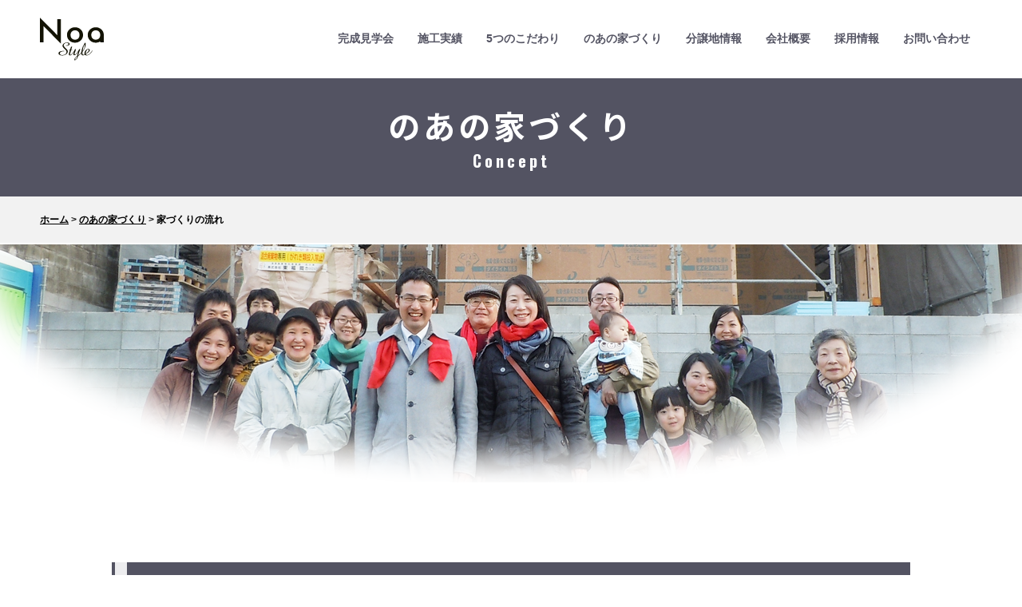

--- FILE ---
content_type: text/html; charset=UTF-8
request_url: https://noa-style.com/iedukuri/flow/
body_size: 9330
content:
<!DOCTYPE html>
<html dir="ltr" lang="ja">

<head prefix="og: http://ogp.me/ns# fb: http://ogp.me/ns/fb# website: http://ogp.me/ns/website#">
<!-- Google Tag Manager -->
<script>(function(w,d,s,l,i){w[l]=w[l]||[];w[l].push({'gtm.start':
new Date().getTime(),event:'gtm.js'});var f=d.getElementsByTagName(s)[0],
j=d.createElement(s),dl=l!='dataLayer'?'&l='+l:'';j.async=true;j.src=
'https://www.googletagmanager.com/gtm.js?id='+i+dl;f.parentNode.insertBefore(j,f);
})(window,document,'script','dataLayer','GTM-5FF473L4');</script>
<!-- End Google Tag Manager -->
            <!-- Pinterest Tag -->
        <script>
        !function(e){if(!window.pintrk){window.pintrk = function () {
        window.pintrk.queue.push(Array.prototype.slice.call(arguments))};var
        n=window.pintrk;n.queue=[],n.version="3.0";var
        t=document.createElement("script");t.async=!0,t.src=e;var
        r=document.getElementsByTagName("script")[0];
        r.parentNode.insertBefore(t,r)}}("https://s.pinimg.com/ct/core.js");
        pintrk('load', '2613702534351', {em: '<user_email_address>'});
        pintrk('page');
        </script>
        <noscript>
        <img height="1" width="1" style="display:none;" alt=""
        src="https://ct.pinterest.com/v3/?event=init&tid=2613702534351&pd[em]=<hashed_email_address>&noscript=1" />
        </noscript>
        <!-- end Pinterest Tag -->
	    <!-- Google tag (gtag.js) -->
    <script async src="https://www.googletagmanager.com/gtag/js?id=G-64RCSBK55X"></script>
    <script>
    window.dataLayer = window.dataLayer || [];
    function gtag(){dataLayer.push(arguments);}
    gtag('js', new Date());

    gtag('config', 'G-64RCSBK55X');
    </script>

    <!-- META -->
    <meta charset="utf-8">
    <meta name="viewport" content="width=device-width,initial-scale=1.0,maximum-scale=1">
    <meta name="description" content="のあ建築設計の「いい家」づくりを実現するための『家づくりの流れ』をご紹介いたします。">

    <meta property="og:title" content="のあ建築設計 – 福岡のデザイン注文住宅">
    <meta property="og:description" content="のあ建築設計は福岡を中心としたのデザイン注文住宅が得意です。「noa Style」として情報を発信していきます。">
    <meta property="og:url" content="https://www.noa-style.com/">
    <meta property="og:image" content="https://noa-style.com/cp-bin/wordpress/wp-content/themes/noastyle/images/ogp_img.png">
    <meta property="og:site_name" content="のあ建築設計">
    <meta property="og:type" content="website">
    <!-- FONT -->
    <link href="https://fonts.googleapis.com/css?family=Abel|Oswald:500,700|Noto+Sans+JP:400,700" rel="stylesheet">
    <!-- CSS -->
    <link rel="stylesheet" href="https://noa-style.com/cp-bin/wordpress/wp-content/themes/noastyle/css/lightbox.css">
    <link rel="stylesheet" href="https://cdn.jsdelivr.net/npm/swiper@8/swiper-bundle.min.css" />
    <link rel="stylesheet" href="https://noa-style.com/cp-bin/wordpress/wp-content/themes/noastyle/css/magnific-popup.css">
    <link rel="stylesheet" href="https://noa-style.com/cp-bin/wordpress/wp-content/themes/noastyle/css/animate.css">
    <link rel="stylesheet" href="https://noa-style.com/cp-bin/wordpress/wp-content/themes/noastyle/css/style.min.css">
    <!-- ICON -->
    <link rel="shortcut icon" href="https://noa-style.com/cp-bin/wordpress/wp-content/themes/noastyle/images/_common/favicon.png">
    <link rel="apple-touch-icon-precomposed" href="https://noa-style.com/cp-bin/wordpress/wp-content/themes/noastyle/images/_common/touchicon.png" />
    <!-- JS -->
    <script src="https://maps.googleapis.com/maps/api/js?v=3.exp&key=AIzaSyBqyUNriSkQOA-eBjk-spTg128LebS8rGw&sensor=false"></script>
    <meta name='robots' content='index, follow, max-image-preview:large, max-snippet:-1, max-video-preview:-1' />

	<!-- This site is optimized with the Yoast SEO plugin v26.8 - https://yoast.com/product/yoast-seo-wordpress/ -->
	<title>家づくりの流れ | 株式会社のあ建築設計 | 福岡のデザイナーズ注文住宅</title>
	<link rel="canonical" href="https://noa-style.com/iedukuri/flow/" />
	<meta property="og:locale" content="ja_JP" />
	<meta property="og:type" content="article" />
	<meta property="og:title" content="家づくりの流れ | 株式会社のあ建築設計 | 福岡のデザイナーズ注文住宅" />
	<meta property="og:url" content="https://noa-style.com/iedukuri/flow/" />
	<meta property="og:site_name" content="株式会社のあ建築設計 | 福岡のデザイナーズ注文住宅" />
	<meta property="article:modified_time" content="2020-07-23T09:01:31+00:00" />
	<meta name="twitter:card" content="summary_large_image" />
	<script type="application/ld+json" class="yoast-schema-graph">{"@context":"https://schema.org","@graph":[{"@type":"WebPage","@id":"https://noa-style.com/iedukuri/flow/","url":"https://noa-style.com/iedukuri/flow/","name":"家づくりの流れ | 株式会社のあ建築設計 | 福岡のデザイナーズ注文住宅","isPartOf":{"@id":"https://noa-style.com/#website"},"datePublished":"2016-01-29T15:40:03+00:00","dateModified":"2020-07-23T09:01:31+00:00","breadcrumb":{"@id":"https://noa-style.com/iedukuri/flow/#breadcrumb"},"inLanguage":"ja","potentialAction":[{"@type":"ReadAction","target":["https://noa-style.com/iedukuri/flow/"]}]},{"@type":"BreadcrumbList","@id":"https://noa-style.com/iedukuri/flow/#breadcrumb","itemListElement":[{"@type":"ListItem","position":1,"name":"ホーム","item":"https://noa-style.com/"},{"@type":"ListItem","position":2,"name":"のあの家づくり","item":"https://noa-style.com/iedukuri/"},{"@type":"ListItem","position":3,"name":"家づくりの流れ"}]},{"@type":"WebSite","@id":"https://noa-style.com/#website","url":"https://noa-style.com/","name":"株式会社のあ建築設計 | 福岡のデザイナーズ注文住宅","description":"福岡のデザイナーズ注文住宅は「のあ建築設計」にお任せください。","potentialAction":[{"@type":"SearchAction","target":{"@type":"EntryPoint","urlTemplate":"https://noa-style.com/?s={search_term_string}"},"query-input":{"@type":"PropertyValueSpecification","valueRequired":true,"valueName":"search_term_string"}}],"inLanguage":"ja"}]}</script>
	<!-- / Yoast SEO plugin. -->


<link rel="alternate" title="oEmbed (JSON)" type="application/json+oembed" href="https://noa-style.com/wp-json/oembed/1.0/embed?url=https%3A%2F%2Fnoa-style.com%2Fiedukuri%2Fflow%2F" />
<link rel="alternate" title="oEmbed (XML)" type="text/xml+oembed" href="https://noa-style.com/wp-json/oembed/1.0/embed?url=https%3A%2F%2Fnoa-style.com%2Fiedukuri%2Fflow%2F&#038;format=xml" />
<style id='wp-img-auto-sizes-contain-inline-css' type='text/css'>
img:is([sizes=auto i],[sizes^="auto," i]){contain-intrinsic-size:3000px 1500px}
/*# sourceURL=wp-img-auto-sizes-contain-inline-css */
</style>
<style id='wp-block-library-inline-css' type='text/css'>
:root{--wp-block-synced-color:#7a00df;--wp-block-synced-color--rgb:122,0,223;--wp-bound-block-color:var(--wp-block-synced-color);--wp-editor-canvas-background:#ddd;--wp-admin-theme-color:#007cba;--wp-admin-theme-color--rgb:0,124,186;--wp-admin-theme-color-darker-10:#006ba1;--wp-admin-theme-color-darker-10--rgb:0,107,160.5;--wp-admin-theme-color-darker-20:#005a87;--wp-admin-theme-color-darker-20--rgb:0,90,135;--wp-admin-border-width-focus:2px}@media (min-resolution:192dpi){:root{--wp-admin-border-width-focus:1.5px}}.wp-element-button{cursor:pointer}:root .has-very-light-gray-background-color{background-color:#eee}:root .has-very-dark-gray-background-color{background-color:#313131}:root .has-very-light-gray-color{color:#eee}:root .has-very-dark-gray-color{color:#313131}:root .has-vivid-green-cyan-to-vivid-cyan-blue-gradient-background{background:linear-gradient(135deg,#00d084,#0693e3)}:root .has-purple-crush-gradient-background{background:linear-gradient(135deg,#34e2e4,#4721fb 50%,#ab1dfe)}:root .has-hazy-dawn-gradient-background{background:linear-gradient(135deg,#faaca8,#dad0ec)}:root .has-subdued-olive-gradient-background{background:linear-gradient(135deg,#fafae1,#67a671)}:root .has-atomic-cream-gradient-background{background:linear-gradient(135deg,#fdd79a,#004a59)}:root .has-nightshade-gradient-background{background:linear-gradient(135deg,#330968,#31cdcf)}:root .has-midnight-gradient-background{background:linear-gradient(135deg,#020381,#2874fc)}:root{--wp--preset--font-size--normal:16px;--wp--preset--font-size--huge:42px}.has-regular-font-size{font-size:1em}.has-larger-font-size{font-size:2.625em}.has-normal-font-size{font-size:var(--wp--preset--font-size--normal)}.has-huge-font-size{font-size:var(--wp--preset--font-size--huge)}.has-text-align-center{text-align:center}.has-text-align-left{text-align:left}.has-text-align-right{text-align:right}.has-fit-text{white-space:nowrap!important}#end-resizable-editor-section{display:none}.aligncenter{clear:both}.items-justified-left{justify-content:flex-start}.items-justified-center{justify-content:center}.items-justified-right{justify-content:flex-end}.items-justified-space-between{justify-content:space-between}.screen-reader-text{border:0;clip-path:inset(50%);height:1px;margin:-1px;overflow:hidden;padding:0;position:absolute;width:1px;word-wrap:normal!important}.screen-reader-text:focus{background-color:#ddd;clip-path:none;color:#444;display:block;font-size:1em;height:auto;left:5px;line-height:normal;padding:15px 23px 14px;text-decoration:none;top:5px;width:auto;z-index:100000}html :where(.has-border-color){border-style:solid}html :where([style*=border-top-color]){border-top-style:solid}html :where([style*=border-right-color]){border-right-style:solid}html :where([style*=border-bottom-color]){border-bottom-style:solid}html :where([style*=border-left-color]){border-left-style:solid}html :where([style*=border-width]){border-style:solid}html :where([style*=border-top-width]){border-top-style:solid}html :where([style*=border-right-width]){border-right-style:solid}html :where([style*=border-bottom-width]){border-bottom-style:solid}html :where([style*=border-left-width]){border-left-style:solid}html :where(img[class*=wp-image-]){height:auto;max-width:100%}:where(figure){margin:0 0 1em}html :where(.is-position-sticky){--wp-admin--admin-bar--position-offset:var(--wp-admin--admin-bar--height,0px)}@media screen and (max-width:600px){html :where(.is-position-sticky){--wp-admin--admin-bar--position-offset:0px}}

/*# sourceURL=wp-block-library-inline-css */
</style><style id='global-styles-inline-css' type='text/css'>
:root{--wp--preset--aspect-ratio--square: 1;--wp--preset--aspect-ratio--4-3: 4/3;--wp--preset--aspect-ratio--3-4: 3/4;--wp--preset--aspect-ratio--3-2: 3/2;--wp--preset--aspect-ratio--2-3: 2/3;--wp--preset--aspect-ratio--16-9: 16/9;--wp--preset--aspect-ratio--9-16: 9/16;--wp--preset--color--black: #000000;--wp--preset--color--cyan-bluish-gray: #abb8c3;--wp--preset--color--white: #ffffff;--wp--preset--color--pale-pink: #f78da7;--wp--preset--color--vivid-red: #cf2e2e;--wp--preset--color--luminous-vivid-orange: #ff6900;--wp--preset--color--luminous-vivid-amber: #fcb900;--wp--preset--color--light-green-cyan: #7bdcb5;--wp--preset--color--vivid-green-cyan: #00d084;--wp--preset--color--pale-cyan-blue: #8ed1fc;--wp--preset--color--vivid-cyan-blue: #0693e3;--wp--preset--color--vivid-purple: #9b51e0;--wp--preset--gradient--vivid-cyan-blue-to-vivid-purple: linear-gradient(135deg,rgb(6,147,227) 0%,rgb(155,81,224) 100%);--wp--preset--gradient--light-green-cyan-to-vivid-green-cyan: linear-gradient(135deg,rgb(122,220,180) 0%,rgb(0,208,130) 100%);--wp--preset--gradient--luminous-vivid-amber-to-luminous-vivid-orange: linear-gradient(135deg,rgb(252,185,0) 0%,rgb(255,105,0) 100%);--wp--preset--gradient--luminous-vivid-orange-to-vivid-red: linear-gradient(135deg,rgb(255,105,0) 0%,rgb(207,46,46) 100%);--wp--preset--gradient--very-light-gray-to-cyan-bluish-gray: linear-gradient(135deg,rgb(238,238,238) 0%,rgb(169,184,195) 100%);--wp--preset--gradient--cool-to-warm-spectrum: linear-gradient(135deg,rgb(74,234,220) 0%,rgb(151,120,209) 20%,rgb(207,42,186) 40%,rgb(238,44,130) 60%,rgb(251,105,98) 80%,rgb(254,248,76) 100%);--wp--preset--gradient--blush-light-purple: linear-gradient(135deg,rgb(255,206,236) 0%,rgb(152,150,240) 100%);--wp--preset--gradient--blush-bordeaux: linear-gradient(135deg,rgb(254,205,165) 0%,rgb(254,45,45) 50%,rgb(107,0,62) 100%);--wp--preset--gradient--luminous-dusk: linear-gradient(135deg,rgb(255,203,112) 0%,rgb(199,81,192) 50%,rgb(65,88,208) 100%);--wp--preset--gradient--pale-ocean: linear-gradient(135deg,rgb(255,245,203) 0%,rgb(182,227,212) 50%,rgb(51,167,181) 100%);--wp--preset--gradient--electric-grass: linear-gradient(135deg,rgb(202,248,128) 0%,rgb(113,206,126) 100%);--wp--preset--gradient--midnight: linear-gradient(135deg,rgb(2,3,129) 0%,rgb(40,116,252) 100%);--wp--preset--font-size--small: 13px;--wp--preset--font-size--medium: 20px;--wp--preset--font-size--large: 36px;--wp--preset--font-size--x-large: 42px;--wp--preset--spacing--20: 0.44rem;--wp--preset--spacing--30: 0.67rem;--wp--preset--spacing--40: 1rem;--wp--preset--spacing--50: 1.5rem;--wp--preset--spacing--60: 2.25rem;--wp--preset--spacing--70: 3.38rem;--wp--preset--spacing--80: 5.06rem;--wp--preset--shadow--natural: 6px 6px 9px rgba(0, 0, 0, 0.2);--wp--preset--shadow--deep: 12px 12px 50px rgba(0, 0, 0, 0.4);--wp--preset--shadow--sharp: 6px 6px 0px rgba(0, 0, 0, 0.2);--wp--preset--shadow--outlined: 6px 6px 0px -3px rgb(255, 255, 255), 6px 6px rgb(0, 0, 0);--wp--preset--shadow--crisp: 6px 6px 0px rgb(0, 0, 0);}:where(.is-layout-flex){gap: 0.5em;}:where(.is-layout-grid){gap: 0.5em;}body .is-layout-flex{display: flex;}.is-layout-flex{flex-wrap: wrap;align-items: center;}.is-layout-flex > :is(*, div){margin: 0;}body .is-layout-grid{display: grid;}.is-layout-grid > :is(*, div){margin: 0;}:where(.wp-block-columns.is-layout-flex){gap: 2em;}:where(.wp-block-columns.is-layout-grid){gap: 2em;}:where(.wp-block-post-template.is-layout-flex){gap: 1.25em;}:where(.wp-block-post-template.is-layout-grid){gap: 1.25em;}.has-black-color{color: var(--wp--preset--color--black) !important;}.has-cyan-bluish-gray-color{color: var(--wp--preset--color--cyan-bluish-gray) !important;}.has-white-color{color: var(--wp--preset--color--white) !important;}.has-pale-pink-color{color: var(--wp--preset--color--pale-pink) !important;}.has-vivid-red-color{color: var(--wp--preset--color--vivid-red) !important;}.has-luminous-vivid-orange-color{color: var(--wp--preset--color--luminous-vivid-orange) !important;}.has-luminous-vivid-amber-color{color: var(--wp--preset--color--luminous-vivid-amber) !important;}.has-light-green-cyan-color{color: var(--wp--preset--color--light-green-cyan) !important;}.has-vivid-green-cyan-color{color: var(--wp--preset--color--vivid-green-cyan) !important;}.has-pale-cyan-blue-color{color: var(--wp--preset--color--pale-cyan-blue) !important;}.has-vivid-cyan-blue-color{color: var(--wp--preset--color--vivid-cyan-blue) !important;}.has-vivid-purple-color{color: var(--wp--preset--color--vivid-purple) !important;}.has-black-background-color{background-color: var(--wp--preset--color--black) !important;}.has-cyan-bluish-gray-background-color{background-color: var(--wp--preset--color--cyan-bluish-gray) !important;}.has-white-background-color{background-color: var(--wp--preset--color--white) !important;}.has-pale-pink-background-color{background-color: var(--wp--preset--color--pale-pink) !important;}.has-vivid-red-background-color{background-color: var(--wp--preset--color--vivid-red) !important;}.has-luminous-vivid-orange-background-color{background-color: var(--wp--preset--color--luminous-vivid-orange) !important;}.has-luminous-vivid-amber-background-color{background-color: var(--wp--preset--color--luminous-vivid-amber) !important;}.has-light-green-cyan-background-color{background-color: var(--wp--preset--color--light-green-cyan) !important;}.has-vivid-green-cyan-background-color{background-color: var(--wp--preset--color--vivid-green-cyan) !important;}.has-pale-cyan-blue-background-color{background-color: var(--wp--preset--color--pale-cyan-blue) !important;}.has-vivid-cyan-blue-background-color{background-color: var(--wp--preset--color--vivid-cyan-blue) !important;}.has-vivid-purple-background-color{background-color: var(--wp--preset--color--vivid-purple) !important;}.has-black-border-color{border-color: var(--wp--preset--color--black) !important;}.has-cyan-bluish-gray-border-color{border-color: var(--wp--preset--color--cyan-bluish-gray) !important;}.has-white-border-color{border-color: var(--wp--preset--color--white) !important;}.has-pale-pink-border-color{border-color: var(--wp--preset--color--pale-pink) !important;}.has-vivid-red-border-color{border-color: var(--wp--preset--color--vivid-red) !important;}.has-luminous-vivid-orange-border-color{border-color: var(--wp--preset--color--luminous-vivid-orange) !important;}.has-luminous-vivid-amber-border-color{border-color: var(--wp--preset--color--luminous-vivid-amber) !important;}.has-light-green-cyan-border-color{border-color: var(--wp--preset--color--light-green-cyan) !important;}.has-vivid-green-cyan-border-color{border-color: var(--wp--preset--color--vivid-green-cyan) !important;}.has-pale-cyan-blue-border-color{border-color: var(--wp--preset--color--pale-cyan-blue) !important;}.has-vivid-cyan-blue-border-color{border-color: var(--wp--preset--color--vivid-cyan-blue) !important;}.has-vivid-purple-border-color{border-color: var(--wp--preset--color--vivid-purple) !important;}.has-vivid-cyan-blue-to-vivid-purple-gradient-background{background: var(--wp--preset--gradient--vivid-cyan-blue-to-vivid-purple) !important;}.has-light-green-cyan-to-vivid-green-cyan-gradient-background{background: var(--wp--preset--gradient--light-green-cyan-to-vivid-green-cyan) !important;}.has-luminous-vivid-amber-to-luminous-vivid-orange-gradient-background{background: var(--wp--preset--gradient--luminous-vivid-amber-to-luminous-vivid-orange) !important;}.has-luminous-vivid-orange-to-vivid-red-gradient-background{background: var(--wp--preset--gradient--luminous-vivid-orange-to-vivid-red) !important;}.has-very-light-gray-to-cyan-bluish-gray-gradient-background{background: var(--wp--preset--gradient--very-light-gray-to-cyan-bluish-gray) !important;}.has-cool-to-warm-spectrum-gradient-background{background: var(--wp--preset--gradient--cool-to-warm-spectrum) !important;}.has-blush-light-purple-gradient-background{background: var(--wp--preset--gradient--blush-light-purple) !important;}.has-blush-bordeaux-gradient-background{background: var(--wp--preset--gradient--blush-bordeaux) !important;}.has-luminous-dusk-gradient-background{background: var(--wp--preset--gradient--luminous-dusk) !important;}.has-pale-ocean-gradient-background{background: var(--wp--preset--gradient--pale-ocean) !important;}.has-electric-grass-gradient-background{background: var(--wp--preset--gradient--electric-grass) !important;}.has-midnight-gradient-background{background: var(--wp--preset--gradient--midnight) !important;}.has-small-font-size{font-size: var(--wp--preset--font-size--small) !important;}.has-medium-font-size{font-size: var(--wp--preset--font-size--medium) !important;}.has-large-font-size{font-size: var(--wp--preset--font-size--large) !important;}.has-x-large-font-size{font-size: var(--wp--preset--font-size--x-large) !important;}
/*# sourceURL=global-styles-inline-css */
</style>

<style id='classic-theme-styles-inline-css' type='text/css'>
/*! This file is auto-generated */
.wp-block-button__link{color:#fff;background-color:#32373c;border-radius:9999px;box-shadow:none;text-decoration:none;padding:calc(.667em + 2px) calc(1.333em + 2px);font-size:1.125em}.wp-block-file__button{background:#32373c;color:#fff;text-decoration:none}
/*# sourceURL=/wp-includes/css/classic-themes.min.css */
</style>
<link rel="https://api.w.org/" href="https://noa-style.com/wp-json/" /><link rel="alternate" title="JSON" type="application/json" href="https://noa-style.com/wp-json/wp/v2/pages/1041" /><link rel="EditURI" type="application/rsd+xml" title="RSD" href="https://noa-style.com/cp-bin/wordpress/xmlrpc.php?rsd" />
<meta name="generator" content="WordPress 6.9" />
<link rel='shortlink' href='https://noa-style.com/?p=1041' />

<!-- Meta Pixel Code -->
<script type='text/javascript'>
!function(f,b,e,v,n,t,s){if(f.fbq)return;n=f.fbq=function(){n.callMethod?
n.callMethod.apply(n,arguments):n.queue.push(arguments)};if(!f._fbq)f._fbq=n;
n.push=n;n.loaded=!0;n.version='2.0';n.queue=[];t=b.createElement(e);t.async=!0;
t.src=v;s=b.getElementsByTagName(e)[0];s.parentNode.insertBefore(t,s)}(window,
document,'script','https://connect.facebook.net/en_US/fbevents.js?v=next');
</script>
<!-- End Meta Pixel Code -->

      <script type='text/javascript'>
        var url = window.location.origin + '?ob=open-bridge';
        fbq('set', 'openbridge', '912824353980553', url);
      </script>
    <script type='text/javascript'>fbq('init', '912824353980553', {}, {
    "agent": "wordpress-6.9-3.0.16"
})</script><script type='text/javascript'>
    fbq('track', 'PageView', []);
  </script>
<!-- Meta Pixel Code -->
<noscript>
<img height="1" width="1" style="display:none" alt="fbpx"
src="https://www.facebook.com/tr?id=912824353980553&ev=PageView&noscript=1" />
</noscript>
<!-- End Meta Pixel Code -->
</head>

<body>
<!-- Google Tag Manager (noscript) -->
<noscript><iframe src="https://www.googletagmanager.com/ns.html?id=GTM-5FF473L4"
height="0" width="0" style="display:none;visibility:hidden"></iframe></noscript>
<!-- End Google Tag Manager (noscript) -->
    <header class="l-header js-header">
        <h1 class="l-header__logo"><a href="https://noa-style.com"><img src="https://noa-style.com/cp-bin/wordpress/wp-content/themes/noastyle/images/_common/sitelogo.svg" alt="一級建築事務所 株式会社のあ建築設計"></a></h1>
        <nav class="l-header__nav">
            <ul class="l-header__nav__list">
                <li><a href="https://noa-style.com/openhouse/">完成見学会</a></li>
                <li class="js-header-drawer">
                    <a href="https://noa-style.com/works/">施工実績</a>
                                            <ul>
                            <li><a href="https://noa-style.com/category/custom-home/">注文住宅</a></li><li><a href="https://noa-style.com/category/commercial-facility/">商業施設</a></li><li><a href="https://noa-style.com/category/apartment/">アパート・戸建賃貸</a></li><li><a href="https://noa-style.com/category/renovation/">リノベーション</a></li>                        </ul>
                                    </li>
                <li class="js-header-drawer">
                    <a href="https://noa-style.com/kodawari">5つのこだわり</a>
                    <ul class="pc">
                        <li><a href="https://noa-style.com/kodawari/5kodawari01/">「わからない」を「わかった」へ</a></li>
                        <li><a href="https://noa-style.com/kodawari/5kodawari02/">年間50棟の完成見学会</a></li>
                        <li><a href="https://noa-style.com/kodawari/5kodawari03/">世界にひとつだけの我が家づくり</a></li>
                        <li><a href="https://noa-style.com/kodawari/5kodawari04/">紹介率67%</a></li>
                        <li><a href="https://noa-style.com/kodawari/5kodawari05/">とにかく親切</a></li>
                    </ul>
                </li>
                <li class="js-header-drawer">
                    <a href="https://noa-style.com/iedukuri">のあの家づくり</a>
                    <ul>
                        <li><a href="https://noa-style.com/iedukuri/flow/">家づくりの流れ</a></li>
                        <li><a href="https://noa-style.com/iedukuri/highstandard/">高い性能基準</a></li>
                    </ul>
                </li>
                <li><a href="https://noa-style.com/bunjou/">分譲地情報</a></li>
                <li><a href="https://noa-style.com/company">会社概要</a></li>
                <li><a href="https://noa-style.com/recruit">採用情報</a></li>
                <li><a href="https://noa-style.com/contact">お問い合わせ</a></li>
            </ul>
            <div class="l-header__nav__content">
                <p class="l-header__nav__logo">
                    <a href="">
                        <img src="https://noa-style.com/cp-bin/wordpress/wp-content/themes/noastyle/images/_common/sitelogo.svg" alt="一級建築事務所 株式会社のあ建築設計">
                    </a>
                </p>
                <div class="l-header__nav__info">
                    <p class="l-header__nav__tel">
                        <a href="tel:092-292-7913">Tel. 092-292-7913</a>
                    </p>
                    <div class="l-header__nav__instagram">
                        <a class="l-header__nav__instagram__link" href="https://www.instagram.com/noastyle.design.office/?hl=ja" target="_blank">
                            <p class="l-header__nav__instagram__logo"><img src="https://noa-style.com/cp-bin/wordpress/wp-content/themes/noastyle/images/_common/icon-instagram01.png" alt="Instagram"></p>
                            <div class="l-header__nav__instagram__content">
                                <p class="l-header__nav__instagram__name">Instagram</p>
                                <p class="l-header__nav__instagram__code">
                                    <img src="https://noa-style.com/cp-bin/wordpress/wp-content/themes/noastyle/images/_common/code-instagram01.png" alt="Instagram">
                                </p>
                            </div>
                        </a>
                    </div>
                </div>
            </div>
        </nav>
        <div class="l-header__hum js-header-menu">
            <div>
                <span></span>
                <span></span>
                <span></span>
            </div>
        </div>
    </header><!-- l-header --><h2 class="c-title">のあの家づくり<span>Concept</span></h2>
<div class="pageBg flow">
    <div class="c-breadcrumb"><span><span><a href="https://noa-style.com/">ホーム</a></span> &gt; <span><a href="https://noa-style.com/iedukuri/">のあの家づくり</a></span> &gt; <span class="breadcrumb_last" aria-current="page">家づくりの流れ</span></span></div>    <!-- <h2 class="pageTitleSub"><img src="https://noa-style.com/cp-bin/wordpress/wp-content/themes/noastyle/images/title_page_kodawari.png" alt="のあのこだわり"></h2> -->
    <!-- <nav class="kodawariNav">
        <ul>
            <li><a href="https://noa-style.com/kodawari">のあのこだわり</a></li>
            <li><a href="https://noa-style.com/kodawari/planning">家づくりの計画</a></li>
            <li class="current"><a href="https://noa-style.com/kodawari/flow">家づくりの流れ</a></li>
            <li><a href="https://noa-style.com/kodawari/highstandard">高い性能基準</a></li>
        </ul>
        <span class="bar"></span>
    </nav> -->
    <div class="wrapper" id="kodawari3">
        <section class="sec01">
            <h2 class="title01">家づくりの流れ＜家ができるまで＞</h2>
            <p class="lead_txt01">「いい家」とは、お客様の将来に対する「夢」を共有し、住まいについての<br>「想い」を情熱を込めた共同作業で実現していくことからしか生まれません。</p>
            <div class="txt-box">
                <p>のあ建築設計では、「いい家」づくりを実現するために、お客様の「夢」について一緒に語り、住まいに対する「想い」を共有し、情熱を込めた共同作業で「家づくり」をおこなっていきます。</p>
                <p>そのためには、何度もプランの打合せを繰り返し、詳細にわたって施工図面を描き、頻繁に現場でのお客様を交えた打合せをおこないます。そして、夢実現の共同作業を実感していただくために、お客様に現場での簡単な作業も体感していただいています。</p>
            </div>
            <div class="image"><img src="https://noa-style.com/cp-bin/wordpress/wp-content/themes/noastyle/images/flow/flow_img_9.png" alt="土地探し→プラン作成→お見積もり"></div>
        </section>
        <div class="sec02">
            <div class="div01 clearfix">
                <h3 class="title04"><span class="num">1</span>想いをお聞かせください。</h3>
                <p>当社設計スタッフに将来の夢や住まいに対する想いをお聞かせ下さい。<br>漠然としたイメージでも結構です。<br>「友だちをたくさん呼べる家にしたいな」とか、「趣味の○○が生かせる家にしたい」など、とにかく何でも言ってみてください。設計スタッフがお客様に最高のご提案をおこなうための大切な作業です。<br>たとえ、それが不可能な話だとしても、そこから新しいアイディアが生まれることもあります。</p>
                <img src="https://noa-style.com/cp-bin/wordpress/wp-content/themes/noastyle/images/flow/flow_img_1.png" alt="">
            </div>
            <div class="div01 clearfix">
                <h3 class="title04"><span class="num">2</span>プランのご提案とお打ち合わせ</h3>
                <p>お聞きしたご要望をもとにラフプランなどをご提案します。<br>風や光はどのように入るのか、動線は使いやすいのか、お子様にも安全で子育てしやすい家なのかなど、ご家族の目線に立った打ち合わせを、イメージパース、プレゼンボード（サンプル）などを用いて何度も行い、お客様のイメージをカタチにしていきます。</p>
                <img src="https://noa-style.com/cp-bin/wordpress/wp-content/themes/noastyle/images/flow/flow_img_2.png" alt="">
            </div>
            <div class="div01 clearfix">
                <h3 class="title04"><span class="num">3</span>お見積もり・ご契約</h3>
                <p>プランや仕様がほぼ固まったらお見積りをご提出します。ご予算にあった見積り修正を経て、全てご納得いただいたのちに工事契約を締結させていただきます。<br>のあ建築設計では、ご契約を急かすような行為は一切致しません。<br>プラン・金額ともにご納得いただくまでトコトンお話し合いをさせていただきます。</p>
                <img src="https://noa-style.com/cp-bin/wordpress/wp-content/themes/noastyle/images/flow/flow_img_3.png" alt="">
            </div>
            <div class="div01 clearfix">
                <h3 class="title04"><span class="num">4</span>地鎮祭・着工</h3>
                <p>お客様の新天地での生活と、工事の安全を神主さんに祈願して貰います。<br>地鎮祭が終わるといよいよ工事の着工です。<br>のあ建築設計専属の棟梁とスペシャリストの各専門業者さんたちがチームnoaを作り、当社現場監督が全体の指揮を取ります。現場でもっとも必要なのは「技術」「ながれ」「コミュニケーション」です。<br>最高の技術を持った職人さんが心をこめて作業を行い、次の職人さんにスムーズにつなげていきます。</p>
                <img src="https://noa-style.com/cp-bin/wordpress/wp-content/themes/noastyle/images/flow/flow_img_4.png" alt="">
            </div>
            <div class="div01 clearfix">
                <h3 class="title04"><span class="num">5</span>上棟・餅巻き</h3>
                <p>いよいよ上棟の日、「世界でひとつだけの我が家」の骨格がみるみる立ち上がっていきます。<br>のあ建築設計ではこれからお世話になるご近所さんとのコミュニケーションのためにもと、お施主さまと一緒に盛大な餅まきをおこなっています。</p>
                <img src="https://noa-style.com/cp-bin/wordpress/wp-content/themes/noastyle/images/flow/flow_img_5.png" alt="">
            </div>
            <div class="div01 clearfix">
                <h3 class="title04"><span class="num">6</span>色決め・詳細仕様打ち合わせ</h3>
                <p>工事が始まると、進捗に合わせて、素材や色、仕様の詳細を打合せして決定していきます。<br>コーディネートボードなどをご提案しますので、お好みのインテリアをお選び下さい。<br>もちろん、外部の壁や屋根などは実際に現場で太陽の光を当てながら決定していきます。</p>
                <img src="https://noa-style.com/cp-bin/wordpress/wp-content/themes/noastyle/images/flow/flow_img_6.png" alt="">
            </div>
            <div class="div01 clearfix">
                <h3 class="title04"><span class="num">7</span>お施主さまも「家づくり」へ参加。</h3>
                <p>のあ建築設計では、｢世界でひとつだけの我が家づくり」を体感していただくと同時に、これからずっと住み続ける住まいに、より深い愛着を持っていただくため、万全の安全を期した上で、工事への参加をお勧めしています。</p>
                <img src="https://noa-style.com/cp-bin/wordpress/wp-content/themes/noastyle/images/flow/flow_img_7.png" alt="">
            </div>
            <div class="div01 clearfix">
                <h3 class="title04"><span class="num">8</span>竣工検査〜点灯式・鍵のお渡し</h3>
                <p>基礎工事から上棟、竣工と進む過程できびしい施工検査を行います。<br>
そしていよいよ施主様へ鍵のお渡しと点灯式。この日の皆さんの笑顔を見るためにわたしたちは頑張っています。</p>
                <img src="https://noa-style.com/cp-bin/wordpress/wp-content/themes/noastyle/images/flow/flow_img_8.png" alt="">
            </div>
            <div class="btn_wrap">
                <p class="btn01"><a href="https://noa-style.com/openhouse">のあ建築設計の完成見学会を見る</a></p>
            </div>
        </div>
    </div>
</div>
<footer class="l-footer">
    <div class="l-footer__container">
        <div class="l-footer__totop js-totop"><img src="https://noa-style.com/cp-bin/wordpress/wp-content/themes/noastyle/images/gotop.png" alt="トップへ戻る"></div>
        <nav class="l-footer__nav">
            <ul>
                <li><a href="https://noa-style.com/openhouse/">完成見学会</a>
                <li>
                    <a href="https://noa-style.com/works/">施工実績</a>
                                        <ul>
                        <li><a href="https://noa-style.com/category/custom-home/">注文住宅</a></li><li><a href="https://noa-style.com/category/commercial-facility/">商業施設</a></li><li><a href="https://noa-style.com/category/apartment/">アパート・戸建賃貸</a></li><li><a href="https://noa-style.com/category/renovation/">リノベーション</a></li>                    </ul>
                                    </li>
            </ul>
            <ul>
                <li>
                    <a href="https://noa-style.com/kodawari">5つのこだわり</a>
                    <ul>
                        <li><a href="https://noa-style.com/kodawari/5kodawari01">「わかりにくい」を<br>「わかった！！」へ</a></li>
                        <li><a href="https://noa-style.com/kodawari/5kodawari02">年間50回！</a></li>
                        <li><a href="https://noa-style.com/kodawari/5kodawari03">絶対オリジナル</a></li>
                        <li><a href="https://noa-style.com/kodawari/5kodawari04">67%！</a></li>
                        <li><a href="https://noa-style.com/kodawari/5kodawari05">とにかく親切</a></li>
                    </ul>
                </li>
            </ul>
            <ul>
                <li>
                    <a href="https://noa-style.com/iedukuri">のあの家づくり</a>
                    <ul>
                        <li><a href="https://noa-style.com/iedukuri/flow">家づくりの流れ</a></li>
                        <li><a href="https://noa-style.com/iedukuri/highstandard">高い性能基準</a></li>
                    </ul>
                </li>
            </ul>
            <ul>
                <li>
                    <a href="https://noa-style.com/company">会社概要</a>
                    <ul>
                        <li><a href="https://noa-style.com/company">会社概要</a></li>
                    </ul>
                </li>
                <li><a href="https://noa-style.com/recruit">採用情報</a></li>
            </ul>
            <ul>
                <li>
                    <a href="https://noa-style.com/contact">お問い合わせ</a>
                    <ul>
                        <li><a href="https://noa-style.com/contact">お問い合わせ</a></li>
                        <li><a href="https://noa-style.com/privacy">プライバシーポリシー</a></li>
                    </ul>
                </li>
            </ul>
        </nav>
        <div class="l-footer__company">
            <p class="l-footer__logo"><a href="https://noa-style.com/"><img src="https://noa-style.com/cp-bin/wordpress/wp-content/themes/noastyle/images/footer_logo.svg" alt="一級建築事務所 株式会社のあ建築設計"></a></p>
            <ul class="l-footer__sns">
                <li><a href="https://www.instagram.com/noastyle.design.office/?hl=ja" target="_blank" ><img src="https://noa-style.com/cp-bin/wordpress/wp-content/themes/noastyle/images/ig.svg" alt="のあ建築設計公式Instagram"></a></li>
                <li><a href="https://lin.ee/jRqHePR" target="_blank" ><img src="https://noa-style.com/cp-bin/wordpress/wp-content/themes/noastyle/images/line.svg" alt="のあ建築設計公式LINE"></a></li>
            </ul>
        </div>
        <p class="l-footer__address">〒812-0006 福岡県福岡市博多区上牟田3丁目11-22　<br class="sp"><a href="tel:092-292-7913">TEL：092-292-7913</a>　/　FAX：092-292-7914</p>        
    </div>
    <small class="l-footer__copyright">Copyright &copy; Noa-style.com</small>
</footer>
<script type="speculationrules">
{"prefetch":[{"source":"document","where":{"and":[{"href_matches":"/*"},{"not":{"href_matches":["/cp-bin/wordpress/wp-*.php","/cp-bin/wordpress/wp-admin/*","/cp-bin/wordpress/wp-content/uploads/*","/cp-bin/wordpress/wp-content/*","/cp-bin/wordpress/wp-content/plugins/*","/cp-bin/wordpress/wp-content/themes/noastyle/*","/*\\?(.+)"]}},{"not":{"selector_matches":"a[rel~=\"nofollow\"]"}},{"not":{"selector_matches":".no-prefetch, .no-prefetch a"}}]},"eagerness":"conservative"}]}
</script>
    <!-- Meta Pixel Event Code -->
    <script type='text/javascript'>
        document.addEventListener( 'wpcf7mailsent', function( event ) {
        if( "fb_pxl_code" in event.detail.apiResponse){
          eval(event.detail.apiResponse.fb_pxl_code);
        }
      }, false );
    </script>
    <!-- End Meta Pixel Event Code -->
    <div id='fb-pxl-ajax-code'></div><script src="//ajax.googleapis.com/ajax/libs/jquery/3.6.0/jquery.min.js"></script>
<script src="https://noa-style.com/cp-bin/wordpress/wp-content/themes/noastyle/js/lightbox.js"></script>
<script src="https://noa-style.com/cp-bin/wordpress/wp-content/themes/noastyle/js/googleMap.js"></script>
<script src="//unpkg.com/swiper@7/swiper-bundle.min.js"></script>
<script src="https://noa-style.com/cp-bin/wordpress/wp-content/themes/noastyle/js/map.js"></script>
<script src="https://noa-style.com/cp-bin/wordpress/wp-content/themes/noastyle/js/jquery.easing.min.js"></script>
<script src="https://noa-style.com/cp-bin/wordpress/wp-content/themes/noastyle/js/jquery-scrollInTurn.js"></script>
<script src="https://noa-style.com/cp-bin/wordpress/wp-content/themes/noastyle/js/jquery.magnific-popup.js"></script>
<script src="https://noa-style.com/cp-bin/wordpress/wp-content/themes/noastyle/js/init.js"></script>
<script type="text/javascript">
  (function () {
    var tagjs = document.createElement("script");
    var s = document.getElementsByTagName("script")[0];
    tagjs.async = true;
    tagjs.src = "//s.yjtag.jp/tag.js#site=wbR3aYe";
    s.parentNode.insertBefore(tagjs, s);
  }());
</script>
<noscript>
  <iframe src="//b.yjtag.jp/iframe?c=wbR3aYe" width="1" height="1" frameborder="0" scrolling="no" marginheight="0" marginwidth="0"></iframe>
</noscript>
<script type="text/javascript">
setTimeout(function(){var a=document.createElement("script");
var b=document.getElementsByTagName("script")[0];
a.src=document.location.protocol+"//script.crazyegg.com/pages/scripts/0055/4015.js?"+Math.floor(new Date().getTime()/3600000);
a.async=true;a.type="text/javascript";b.parentNode.insertBefore(a,b)}, 1);
</script>
</body>
</html>

--- FILE ---
content_type: text/css
request_url: https://noa-style.com/cp-bin/wordpress/wp-content/themes/noastyle/css/style.min.css
body_size: 13843
content:
@charset "UTF-8";#openHouse .event .box01 .list01:after,#openHouse .sec01 .wrap:after,#openHouseDetail .sec01 .list01:after,#openHouseDetail .sec01 .wrap:after,#openHouseDetail .sec02 .wrap:after,#worksDetail .paging .navigation:after,.container:after,.white-popup:after,.wrapper:after{content:"";clear:both;height:0;display:block;visibility:hidden}abbr,address,article,aside,audio,b,blockquote,body,cite,code,dd,del,dfn,dialog,div,dl,dt,em,fieldset,figure,footer,form,h1,h2,h3,h4,h5,h6,header,hgroup,html,i,iframe,img,ins,kbd,label,legend,li,main,mark,menu,nav,object,ol,p,pre,q,samp,section,small,span,strong,sub,sup,time,ul,var,video{margin:0;padding:0;border:0;outline:0;color:#333;vertical-align:baseline}article,aside,figcaption,figure,footer,header,hgroup,menu,nav,section,time{display:block}li{list-style:none}ol li{list-style:decimal}img{border:0;vertical-align:top;font-size:0;line-height:0}table{border-collapse:collapse;border-spacing:0}caption,th{text-align:left}hr{margin:1em 0;padding:0;display:block;height:1px;border:0;border-top:1px solid #ccc}input,select{vertical-align:middle}input,textarea{margin:0;padding:0}body{font-family:"ヒラギノ角ゴ Pro W3","Hiragino Kaku Gothic Pro","メイリオ",Meiryo,verdana,Osaka,"ＭＳ Ｐゴシック","MS PGothic",Sans-Serif;font-size:14px;color:#000}a{color:#000;outline:0;text-decoration:none;transition:.3s}a:hover{opacity:.7}img{max-width:100%;height:auto}.container{margin:0 auto;width:100%;text-align:left;position:relative}.wrapper{width:100%;min-width:1000px}.sec{max-width:1000px;margin:auto}.aCenter{text-align:center}@media screen and (max-width:736px){.wrapper{min-width:auto}}.secTitle{font-family:Abel,sans-serif;letter-spacing:8px}.txt_bold{font-weight:700}.txt_small{font-size:11px;color:#52525f}.lead_txt01{margin-top:40px;font-size:24px;font-weight:700;line-height:160%}.mb0{margin-bottom:0!important}.mb10{margin-bottom:10px!important}.mb20{margin-bottom:20px!important}.mb30{margin-bottom:30px!important}.mb40{margin-bottom:40px!important}.mb50{margin-bottom:50px!important}.bold{font-weight:700}.bc_wrap{background:#f2f2f2;opacity:.8;font-size:.8em}.pageBg{min-width:1000px;margin-bottom:100px}@media screen and (max-width:736px){.pageBg{width:100%;min-width:auto}}.show{display:block}.hide{display:none}.btn_wrap{text-align:center;margin-top:45px}.btn_wrap .btn01{display:inline-block;width:360px;height:54px;margin:0 15px;background:#1e5d3f;border-radius:25px;text-align:center}.btn_wrap .btn01 a{display:block;background:url(../images/btn_arrow.png) no-repeat;background-position:15px;font-size:18px;color:#cf3;line-height:54px}@media screen and (max-width:736px){.btn_wrap{text-align:center;margin-top:30px}.btn_wrap .btn01{display:flex;justify-content:center;align-items:center;width:80%;height:50px;margin:auto;background:#1e5d3f;border-radius:25px;text-align:center}.btn_wrap .btn01 a{display:block;background-image:none;font-size:12px;color:#cf3;line-height:34px}}.title01{width:1000px;height:70px;line-height:70px;position:relative;text-indent:40px;color:#fff;background-color:#535362;font-size:32px;font-weight:700;margin-bottom:40px}.title01:before{content:"";width:15px;height:70px;background-color:#ededef;position:absolute;top:-5px;left:4px}.title02{position:relative;font-size:24px;font-weight:700;color:#525260;line-height:140%;padding-top:43px;height:94px;letter-spacing:4px;font-family:"ヒラギノ明朝 Pro W3","Hiragino Mincho Pro","HG明朝E","ＭＳ Ｐ明朝","MS PMincho",serif}.title02:before{content:"";width:820px;height:2px;background-color:#ededef;position:absolute;top:123px}.title03{background:url(../images/check_box.png) no-repeat;background-position:0 2px;font-size:24px;line-height:140%;padding-left:40px;color:#52525f;border-bottom:2px solid #ededef;padding-bottom:5px;font-family:"ヒラギノ明朝 Pro W3","Hiragino Mincho Pro","HG明朝E","ＭＳ Ｐ明朝","MS PMincho",serif;margin-bottom:10px;letter-spacing:3px}.title04{width:865px;height:50px;margin:0 auto;background:url(../images/kodawari_border.png) no-repeat;background-color:#ededef;background-position:55px;color:#52525f;font-size:20px;font-weight:700;border-radius:25px;margin-bottom:20px;padding-left:75px;line-height:50px;position:relative;letter-spacing:2px}.title04 .num{position:absolute;color:#525260;font-size:30px;line-height:50px;left:22px;font-family:"ヒラギノ明朝 Pro W3","Hiragino Mincho Pro","HG明朝E","ＭＳ Ｐ明朝","MS PMincho",serif}.title05{font-size:24px;color:#525261;position:relative;padding-bottom:10px;margin-bottom:20px;border-bottom:2px solid #ededef;font-family:"ヒラギノ明朝 Pro W3","Hiragino Mincho Pro","HG明朝E","ＭＳ Ｐ明朝","MS PMincho",serif;letter-spacing:3px}.pagination{padding:20px 10px 40px;text-align:center}.pagination a,.pagination span{display:inline-block;padding:5px 10px;margin:0 7px}.pagination a{border:1px solid #999;color:#999}.pagination span{border:1px solid #ccc;color:#ccc}@media screen and (max-width:736px){.title01{width:100%;padding:10px;box-sizing:border-box;height:auto;line-height:1.5em;position:relative;text-indent:0;color:#fff;background-color:#535362;font-size:22px;font-weight:700;margin-bottom:10px}.title01:before{display:none;content:"";width:12px;height:49px;background-color:#ededef;position:absolute;top:-5px;left:9px}.title02{left:0;padding:0;height:auto;font-weight:500;font-size:20px;margin-bottom:20px}.title02:before{width:100%;top:100%;left:0}.title03{background:url(../images/check_box.png) no-repeat;background-position:0 2px;font-size:18px;line-height:140%;padding-left:30px;color:#52525f;border-bottom:2px solid #ededef;padding-top:3px;padding-bottom:5px}.title04{width:100%;height:30px;margin:0 auto;background:url(../images/kodawari_border.png) no-repeat;background-color:#ededef;background-position:41px;color:#52525f;font-size:16px;font-weight:700;border-radius:25px;margin-bottom:20px;padding-left:0;line-height:34px;text-align:center}.title04 .num{position:absolute;color:#525260;font-size:20px;line-height:50px;left:15px;top:-8px}.title05{font-size:19px;color:#525261;position:relative;padding-bottom:6px;margin-bottom:10px;font-weight:500}.pagination a,.pagination span{padding:5px 8px;margin:0 5px}}.bunjouFixBtn{position:fixed;top:60px;right:20px;display:inline-block;max-width:160px;z-index:999}@media screen and (max-width:1196px){.bunjouFixBtn{max-width:120px}}@media screen and (max-width:736px){.bunjouFixBtn{top:110px;right:10px;max-width:80px}}#claim{width:800px;margin:30px auto 0;line-height:1.8em}#claim ul{margin:.5em .5em .5em 2em}#claim li{list-style-type:disc;margin-left:1em}.mb10{margin-bottom:10px}#claim p{line-height:180%;margin-bottom:40px}@media screen and (max-width:736px){#claim{width:90%;margin:10px 20px 0}}.covid-19{padding:3%;background:#fffbf7;margin-bottom:40px}.flexcontainer{display:flex;margin-bottom:1%}.flexitem{width:24%;height:100%}.flexcontainer li+li{margin-left:10px}.covid-txt{font-size:12px}.covid-ttl{width:100%}.pc{display:block!important}.sp{display:none!important}@media only screen and (max-width:750px){.pc{display:none!important}.sp{display:block!important}}.l-header{display:flex;align-items:center;justify-content:space-between;padding:10px 50px}.l-header__logo a{display:block;width:80px}.l-header__nav__list{display:flex}.l-header__nav__list>li{position:relative}.l-header__nav__list>li>a{display:inline-block;font-weight:700;color:#545463;padding:30px 15px}.l-header__nav__list>li ul{position:absolute;left:0;width:200px;background:#fff;padding:20px;z-index:3;opacity:0;visibility:hidden;transition:.3s;transform:translateY(-10px);box-sizing:border-box}.l-header__nav__list>li ul.active{opacity:1;visibility:visible;transform:translateY(0)}.l-header__nav__list>li ul li{margin:0 0 10px}.l-header__nav__list>li ul li a{display:inline-block}.l-header__nav__list>li ul li a:hover{text-decoration:underline}.l-header__nav__list>li ul li:last-child{margin:0}.l-header__nav__content{display:none}.l-header__hum{display:none}@media only screen and (max-width:1024px){.l-header{padding:10px 20px}.l-header__nav{position:fixed;top:0;left:0;width:100%;height:100%;background:#fff;padding:80px 20px;z-index:3;overflow-y:scroll;opacity:0;visibility:hidden;transition:all .3s ease-in-out;box-sizing:border-box}.l-header__nav__list{display:block;padding:0 0 20px;margin:0 0 20px;border-bottom:1px solid #000}.l-header__nav__list>li>a{padding:10px}.l-header__nav__list>li ul{position:static;width:100%;padding:10px 20px;transform:translateY(0)}.l-header__nav__list>li ul li{position:relative;padding:0 0 0 1em}.l-header__nav__list>li ul li:before{content:"-";position:absolute;top:0;left:0}.l-header__nav__content{display:flex}.l-header__nav__logo{margin:0 30px 0 0}.l-header__nav__logo a{display:block;width:60px}.l-header__nav__tel{margin:0 0 20px}.l-header__nav__tel a{display:block;font-size:20px;font-family:Oswald,sans-serif;color:#545463}.l-header__nav__instagram__link{display:flex}.l-header__nav__instagram__logo{width:30px;margin:0 10px 0 0}.l-header__nav__instagram__name{font-size:22px;font-family:Oswald,sans-serif;color:#545463;margin:0 0 10px}.l-header__nav__instagram__code{width:100px}.l-header__hum{position:fixed;display:flex;align-items:center;justify-content:center;flex-direction:column;top:0;right:0;width:56px;height:56px;background:#000;cursor:pointer;z-index:4;box-sizing:border-box}.l-header__hum div{display:flex;justify-content:space-between;flex-direction:column;width:22px;height:16px}.l-header__hum span{display:block;width:100%;height:2px;background:#fff;transition:.3s}.l-header.active .l-header__nav{opacity:1;visibility:visible}.l-header.active .l-header__nav__list>li ul{opacity:1;visibility:visible}.l-header.active .l-header__hum span:nth-child(1){transform:translateY(7px) rotate(-45deg)}.l-header.active .l-header__hum span:nth-child(2){opacity:0}.l-header.active .l-header__hum span:nth-child(3){transform:translateY(-7px) rotate(45deg)}}.l-footer{background:#131304}.l-footer__container{max-width:1000px;padding:50px;margin:auto}.l-footer__totop{position:fixed;bottom:20px;right:20px;width:50px;height:50px;cursor:pointer}.l-footer__nav{display:flex;justify-content:center;padding:0 0 50px;margin:0 0 50px;border-bottom:1px solid #545463}.l-footer__nav>ul{margin:0 50px 0 0}.l-footer__nav>ul:last-child{margin:0}.l-footer__nav>ul>li{margin:0 0 20px}.l-footer__nav>ul>li:last-child{margin:0}.l-footer__nav>ul>li>a{display:block;color:#fff;padding:0 0 0 1em;border-left:3px solid #545463}.l-footer__nav>ul>li ul{margin:10px 0 0 10px}.l-footer__nav>ul>li ul li{margin:0 0 5px}.l-footer__nav>ul>li ul li:last-child{margin:0}.l-footer__nav>ul>li ul li a{position:relative;display:block;font-size:13px;color:#fff;padding:0 0 0 1em}.l-footer__nav>ul>li ul li a:before{content:"-";position:absolute;top:0;left:0}.l-footer__company{display:flex;align-items:center;justify-content:center;margin:0 0 20px}.l-footer__logo a{display:block;width:280px}.l-footer__sns{display:flex}.l-footer__sns li{margin:0 10px}.l-footer__sns a{display:block;width:30px}.l-footer__address{font-size:13px;color:#fff;text-align:center}.l-footer__address a{color:#fff;pointer-events:none;text-decoration:none}.l-footer__copyright{display:block;color:#525260;background:#fff;padding:20px;text-align:center}@media only screen and (max-width:1024px){.l-footer__container{padding:20px}.l-footer__totop{bottom:10px;right:10px}.l-footer__nav{display:block;padding:0 0 30px;margin:0 0 30px}.l-footer__nav>ul{margin:0 0 20px}.l-footer__company{flex-direction:column}.l-footer__logo{margin:0 0 20px}.l-footer__address a{pointer-events:auto}.l-footer__copyright{padding:20px 20px 40px}}.c-contact{max-width:800px;padding:50px;margin:auto}.c-contact__head{margin:0 0 30px}.c-contact__head h2{font-size:20px;font-weight:700;padding:10px;color:#525261;background:#ededef;text-align:center}.c-contact__body{display:flex;align-items:center;justify-content:center}.c-contact__body__tel{margin:0 30px 0 0}.c-contact__body__tel a{position:relative;display:block;font-size:18px;font-weight:700;color:#545463;padding:0 0 0 60px}.c-contact__body__tel a:before{content:"";position:absolute;top:12px;left:0;width:52px;height:31px;background:url(../images/bunjou/ico-telmark.png) center/cover}.c-contact__body__tel span{display:block;font-size:38px;font-weight:400;font-family:Oswald,sans-serif;color:#1e5d3f;letter-spacing:.2em}.c-contact__body__mail{max-width:360px;width:100%}.c-contact__body__mail a{display:flex;align-items:center;justify-content:center;width:100%;height:60px;background:#1e5d3f;border-radius:30px}.c-contact__body__mail span{position:relative;font-size:20px;font-weight:700;color:#ccff35;padding:0 0 0 30px}.c-contact__body__mail span:before{content:"";position:absolute;top:0;left:0;bottom:0;width:20px;height:20px;background:url(../images/bunjou/ico-arrow.png) center/cover;margin:auto}@media screen and (max-width:767px){.c-contact{padding:50px 20px}.c-contact__head{margin:0 0 20px}.c-contact__head h2{font-size:18px}.c-contact__body{flex-direction:column}.c-contact__body__tel{margin:0 0 20px}.c-contact__body__tel a{font-size:14px;padding:0 0 0 50px}.c-contact__body__tel a:before{top:10px;width:40px;height:24px}.c-contact__body__tel span{font-size:28px}.c-contact__body__mail a{height:50px}.c-contact__body__mail span{font-size:18px}}.c-title{font-size:40px;font-family:"Noto Sans JP";color:#fff;background:#535362;text-align:center;letter-spacing:.1em;padding:30px 50px}.c-title span{display:block;font-size:20px;font-family:Oswald,sans-serif;color:#fff}@media screen and (max-width:767px){.c-title{font-size:24px;padding:30px 20px}.c-title span{font-size:16px}}.c-heading01{font-size:30px;font-family:"Noto Sans JP";color:#545463;text-align:center;letter-spacing:.1rem}.c-heading01 span{display:block;font-size:15px;font-family:Oswald,sans-serif;color:#545463}.c-breadcrumb{background:#f2f2f2;padding:20px 50px;margin:0 0 50px}.c-breadcrumb span{font-size:12px;font-weight:700;color:#000}.c-breadcrumb a{text-decoration:underline}@media screen and (max-width:767px){.c-breadcrumb{padding:20px;margin:0 0 30px}}@keyframes move{0%{transform:rotate(45deg) translate(0,0)}20%{transform:rotate(45deg) translate(10px,10px)}40%{transform:rotate(45deg) translate(0,0)}}.p-front-fixmenu{position:fixed;left:20px;bottom:20px;z-index:2}.p-front-fixmenu a{display:block;width:100px;height:100px}@media screen and (max-width:767px){.p-front-fixmenu a{width:70px;height:70px}}.p-front-hero{position:relative;height:calc(100vh - 80px);overflow:hidden}.p-front-hero:before{content:"";position:absolute;top:0;left:0;width:100%;height:100%;background:#000;opacity:.2;z-index:2}.p-front-hero__head{position:absolute;display:flex;align-items:center;justify-content:center;top:0;left:0;width:100%;height:100%;font-size:50px;font-weight:400;font-family:serif;text-align:center;letter-spacing:10px;line-height:1.8;text-shadow:2px 2px 10px rgba(0,0,0,.2);padding:20px;color:#fff;z-index:2;box-sizing:border-box}.p-front-hero__head br{display:none}.p-front-hero__body{height:100%}.p-front-hero__body .swiper{height:100%}.p-front-hero__body .swiper-slide img{width:100%;height:100%;object-fit:cover;transform:scale(1);transition:18s}.p-front-hero__body .swiper-slide-active img,.p-front-hero__body .swiper-slide-prev img{transform:scale(1.2)}.p-front-hero__foot{position:absolute;left:0;bottom:0;width:100%;color:#fff;text-align:center;padding:0 0 50px;z-index:2;cursor:pointer}.p-front-hero__foot:before{content:"";position:absolute;left:0;right:0;bottom:30px;width:10px;height:10px;margin:auto;border-right:1px solid #fff;border-bottom:1px solid #fff;transform:rotate(45deg);box-sizing:border-box;animation:move 2s infinite}@media screen and (max-width:767px){.p-front-hero{height:calc(100vh - 53px)}.p-front-hero__head{font-size:20px}.p-front-hero__head br{display:block}}.p-front-works{padding:60px 20px}.p-front-works__head{margin:0 0 50px}.p-front-works__menu{display:flex;justify-content:center;flex-wrap:wrap;margin:0 0 50px}.p-front-works__menu li{margin:4px 0;border-right:1px solid #525261}.p-front-works__menu li:last-child{border-right:none}.p-front-works__menu li a{display:block;padding:0 20px}.p-front-works__body ul{display:flex;flex-wrap:wrap;margin:-5px}.p-front-works__body li{position:relative;width:20%;padding:5px;box-sizing:border-box}.p-front-works__body li .new{position:absolute;top:-10px;left:0;width:40px}.p-front-works__body li .thumbnail a{position:relative;display:block;background:#ededed;padding-top:56.25%}.p-front-works__body li .thumbnail img{position:absolute;top:0;right:0;bottom:0;left:0;width:100%;height:100%;object-fit:cover}.p-front-works__body li .title{margin:10px 0}.p-front-works__body img{width:100%}@media screen and (max-width:767px){.p-front-works{padding:30px 20px}.p-front-works__head{margin:0 0 30px}.p-front-works__menu{margin:0 0 30px}.p-front-works__menu li a{padding:0 10px}.p-front-works__bnr{margin:0 0 30px}.p-front-works__body li{width:50%}}.p-front-news{background:#ededed;padding:60px 50px}.p-front-news__container{display:flex;max-width:1000px;margin:auto}.p-front-news__head{width:300px}.p-front-news__head h2{font-size:30px;font-family:"Noto Sans JP";color:#545463;letter-spacing:8px;margin:0 0 10px}.p-front-news__head p a{position:relative;display:block;padding:0 0 0 25px}.p-front-news__head p a:before{content:"";position:absolute;top:0;left:0;bottom:0;width:10px;height:10px;margin:auto;border-top:1px solid #000;border-right:1px solid #000;transform:rotate(45deg);box-sizing:border-box}.p-front-news__body{flex:1;border-top:1px solid #ccc}.p-front-news__body li{border-bottom:1px solid #ccc}.p-front-news__body a{position:relative;display:flex;padding:30px}.p-front-news__body .content{display:flex}.p-front-news__body time{font-size:16px;font-family:Abel,sans-serif;margin:0 20px 0 0}.p-front-news__body h3{font-size:15px}.p-front-news__body p{position:absolute;top:-10px;left:-10px;width:40px}@media screen and (max-width:767px){.p-front-news{padding:30px 20px}.p-front-news__container{display:block}.p-front-news__head{width:100%;margin:0 0 20px}}.p-front-blog{max-width:1000px;padding:60px 50px;margin:auto}.p-front-blog__head{margin:0 0 50px}.p-front-blog__body{display:flex;margin:0 -20px}.p-front-blog__body li{width:33.3333%;padding:0 20px;box-sizing:border-box}.p-front-blog__body a{display:block}.p-front-blog__body .sub{position:relative;margin:0 0 20px}.p-front-blog__body .sub .icon{position:absolute;top:-10px;left:-10px;width:40px;z-index:1}.p-front-blog__body .sub .thumb{position:relative;background:url(../images/img_dummy.jpg) center/cover;padding-top:56.25%}.p-front-blog__body .sub .thumb img{position:absolute;top:0;right:0;bottom:0;left:0;width:100%;height:100%;object-fit:cover}.p-front-blog__body .main time{font-size:16px;font-family:Abel,sans-serif;margin:0 0 5px}.p-front-blog__body .main h3{margin:0 0 10px}@media screen and (max-width:767px){.p-front-blog{padding:30px 20px}.p-front-blog__head{margin:0 0 30px}.p-front-blog__body{display:block;margin:0}.p-front-blog__body li{width:100%;padding:0 0 20px}}.p-front-about{background:#ededed;padding:60px 50px}.p-front-about__container{max-width:1000px;margin:auto}.p-front-about__head{margin:0 0 50px}.p-front-about__body{display:flex;justify-content:space-between}.p-front-about__body li{width:32%}.p-front-about__body h3{position:relative;font-size:18px;text-align:center;padding:0 0 10px;margin:20px 0}.p-front-about__body h3:before{content:"";position:absolute;left:0;right:0;bottom:0;width:80px;height:1px;background:#535362;margin:auto}.p-front-about__body img{width:100%}@media screen and (max-width:767px){.p-front-about{padding:30px 20px}.p-front-about__head{margin:0 0 30px}.p-front-about__body{display:block}.p-front-about__body li{width:100%;margin:0 0 30px}.p-front-about__body li:last-child{margin:0}}.p-front-house{background:#ededed;padding:60px 50px}.p-front-house__container{display:flex;align-items:center;justify-content:space-between;max-width:1000px;margin:auto}.p-front-house__head{width:200px;padding:30px 0;text-align:center;border-top:5px solid #000;border-bottom:5px solid #000;box-sizing:border-box}.p-front-house__head h2{margin:0 0 30px}.p-front-house__head a{display:flex;align-items:center;justify-content:center;width:100%;height:40px;font-size:12px;color:#fff;background:#000 url(../images/serch_icon.png) no-repeat 5px;border-radius:20px}.p-front-house__body{position:relative;width:700px;background:#fff;padding:20px;box-shadow:2px 2px 10px rgba(0,0,0,.1);box-sizing:border-box}.p-front-house__body .swiper-slide{display:flex;justify-content:space-between}.p-front-house__body .swiper-slide .thumb{width:60%}.p-front-house__body .swiper-slide .thumb img{width:100%}.p-front-house__body .swiper-slide .main{width:38%}.p-front-house__body .swiper-slide .main .date{position:relative;border-top:#ccc dotted 1px;color:#fff;padding:10px 0}.p-front-house__body .swiper-slide .main .date .finished{background:url(../images/bg_white.png);width:100%;height:70px;line-height:70px;color:#000;font-size:18px;font-weight:700;text-align:center;position:absolute;top:5px;left:0;z-index:10}.p-front-house__body .swiper-slide .main .date .image{position:absolute;top:-20px;left:0;display:none}.p-front-house__body .swiper-slide .main .date .month{color:#000;font-size:16px;font-family:Abel,sans-serif}.p-front-house__body .swiper-slide .main .title{color:#000;text-align:center;padding:10px 0;margin:0 0 20px;border-top:#ccc dotted 1px;border-bottom:#ccc dotted 1px}.p-front-house__body .swiper-slide .main .excerpt{font-size:12px;color:#000;margin:0 0 20px}.p-front-house__body .swiper-slide .main .link a{display:flex;align-items:center;justify-content:center;width:140px;height:40px;font-size:12px;color:#fff;background:#000 url(../images/arrow_icon.png) no-repeat 10px;margin:auto;border-radius:20px}.p-front-house__body .swiper-button-next,.p-front-house__body .swiper-button-prev{color:#000;z-index:1}.p-front-house__body .swiper-button-next{right:-40px}.p-front-house__body .swiper-button-prev{left:-40px}.p-front-house__body .swiper-pagination{bottom:-30px}.p-front-house__body .swiper-pagination-bullet-active{background:#ccff35}@media only screen and (max-width:1024px){.p-front-house{padding:30px 20px}.p-front-house__container{display:block}.p-front-house__head{width:100%;padding:30px 20px;margin:0 0 30px}.p-front-house__head h2{width:60%;margin:0 auto 30px}.p-front-house__body{width:100%;padding:20px 50px}.p-front-house__body .swiper-slide{display:block}.p-front-house__body .swiper-slide .thumb{width:100%}.p-front-house__body .swiper-slide .main{width:100%}.p-front-house__body .swiper-button-next:after,.p-front-house__body .swiper-button-prev:after{font-size:18px}.p-front-house__body .swiper-button-next{right:10px}.p-front-house__body .swiper-button-prev{left:10px}.p-front-house__body .swiper-pagination{display:none}}.p-works-nav{position:relative;margin:0 0 50px}.p-works-nav__head{font-size:30px;font-family:"Noto Sans JP";text-align:center;margin:0 0 30px}.p-works-nav__parent ul{display:flex;flex-wrap:wrap;justify-content:center;margin:-4px 0}.p-works-nav__parent li{margin:4px 0;border-right:1px solid #525261}.p-works-nav__parent li:last-child{border-right:none}.p-works-nav__parent a{display:block;padding:0 20px}.p-works-nav__child{display:flex;justify-content:center;margin:20px 0 0;display:none}.p-works-nav__child ul{display:flex;justify-content:center;flex-wrap:wrap;margin:-4px}.p-works-nav__child li{margin:4px}.p-works-nav__child a{display:block;font-size:12px;color:#525261;padding:2px 10px;border:1px solid #525261;border-radius:50px}@media screen and (max-width:767px){.p-works-nav__head{font-size:22px}.p-works-nav__parent a{padding:0 10px}}.p-works-archive{padding:0 20px 60px}.p-works-archive__list{display:flex;flex-wrap:wrap;margin:-5px}.p-works-archive__list li{position:relative;width:20%;padding:5px;box-sizing:border-box}.p-works-archive__list li .new{position:absolute;top:-10px;left:0;width:40px}.p-works-archive__list li .thumbnail a{position:relative;display:block;background:#ededed;padding-top:56.25%}.p-works-archive__list li .thumbnail img{position:absolute;top:0;right:0;bottom:0;left:0;width:100%;height:100%;object-fit:cover}.p-works-archive__list li .title{margin:10px 0}.p-works-archive__list img{width:100%}.p-works-archive__btn{display:block;max-width:800px;width:100%;font-size:20px;font-weight:700;font-family:Abel,sans-serif;color:#525260;background:#fff;text-align:center;padding:20px;margin:50px auto;border:2px solid #525261;transition:.3s;cursor:pointer;box-sizing:border-box}.p-works-archive__btn:hover{color:#fff;background:#525260}.p-works-archive__btn.done{display:none}@media screen and (max-width:767px){.p-works-archive__list li{width:50%}}.p-works-single{max-width:1000px;padding:0 50px 100px;margin:auto}.p-works-single__head{display:flex;align-items:center;background:#525261;margin:0 0 80px}.p-works-single__head__thumb{flex:1}.p-works-single__head__main{width:300px;padding:20px;box-sizing:border-box}.p-works-single__head__main h1{font-size:20px;color:#fff;margin:0 0 20px}.p-works-single__head__main table{width:100%;border-top:1px solid #7e7e89;border-bottom:1px solid #7e7e89}.p-works-single__head__main table tr{border-bottom:1px solid #7e7e89}.p-works-single__head__main table tr:last-child{border-bottom:none}.p-works-single__head__main table td,.p-works-single__head__main table th{font-size:13px;color:#fff;padding:10px}.p-works-single__head__main table th{width:80px}.p-works-single__head__main table td{flex:1}.p-works-single__head__main table td a,.p-works-single__head__main table td ol,.p-works-single__head__main table td p,.p-works-single__head__main table td ul{color:#fff}.p-works-single__head__main table td a{text-decoration:underline}.p-works-single__main{margin:0 0 80px}.p-works-single__main__title{font-size:32px;font-family:Abel,sans-serif;margin:0 0 30px}.p-works-single__main__content li{display:flex;align-items:center;margin:0 0 60px}.p-works-single__main__content li:last-child{margin:0}.p-works-single__main__content li figure{flex:1}.p-works-single__main__content li figure img{width:100%}.p-works-single__main__content li figure figcaption{font-size:24px;font-family:Abel,sans-serif;margin:0 0 10px}.p-works-single__main__content li i{display:block;width:80px;height:80px;margin:30px 0 0}.p-works-single__foot__title{font-size:32px;font-family:Abel,sans-serif;margin:0 0 30px}.p-works-single__foot__content .photoList{display:flex;flex-wrap:wrap;margin-bottom:20px}.p-works-single__foot__content .photoList .gallery-item{width:33.3333%;border:1px solid #fff;box-sizing:border-box}.p-works-single__foot__content .photoList .gallery-item a{position:relative;display:block;padding-top:100%;overflow:hidden}.p-works-single__foot__content .photoList .gallery-item a img{position:absolute;top:0;right:0;bottom:0;left:0;width:100%;height:100%;margin:auto;object-fit:cover;transition:.3s}.p-works-single__foot__content .photoList .gallery-item a .gallery-caption{position:absolute;left:0;bottom:0;width:100%;padding:10px;background:#fff;opacity:0;transition:.3s;box-sizing:border-box}.p-works-single__foot__content .photoList .gallery-item a .gallery-caption .roupe{display:none}.p-works-single__foot__content .photoList .gallery-item a:hover{opacity:1}.p-works-single__foot__content .photoList .gallery-item a:hover img{transform:scale(1.1)}.p-works-single__foot__content .photoList .gallery-item a:hover .gallery-caption{opacity:.8}@media screen and (max-width:767px){.p-works-single{padding:0 20px 50px}.p-works-single__head{display:block;margin:0 0 60px}.p-works-single__head__main{width:100%}.p-works-single__main{margin:0 0 60px}.p-works-single__main__content li{display:block;margin:0 0 40px}.p-works-single__main__content li i{width:40px;height:40px;margin:auto;transform:rotate(90deg)}.p-works-single__foot__content .photoList .gallery-item a .gallery-caption{display:none}.p-works-single__foot__content iframe{width:100%;height:auto;aspect-ratio:16/9}}#worksDetail .paging{clear:both;padding-top:30px}#worksDetail .paging .navigation{width:560px;margin:0 auto 10px}#worksDetail .paging .navigation a{font-size:28px;height:50px;line-height:50px;display:block;width:215px;border:#525261 solid 5px;text-align:center;font-family:Abel,sans-serif;color:#525260}#worksDetail .paging .navigation .prev{float:left}#worksDetail .paging .navigation .prev a{padding-left:50px;background:url(../images/arrow_left.png) no-repeat left center;background-size:50px 50px}#worksDetail .paging .navigation .next{float:right}#worksDetail .paging .navigation .next a{padding-right:50px;background:url(../images/arrow_right.png) no-repeat right center;background-size:50px 50px}#worksDetail .paging .backLink{width:560px;height:60px;margin:0 auto 98px;background:#fff}#worksDetail .paging .backLink a{border:#525261 solid 5px;font-size:28px;height:50px;line-height:50px;text-align:center;display:block;background:url(../images/back_to_list.png) no-repeat left center;background-size:50px 50px;font-family:Abel,sans-serif;color:#525260}@media screen and (max-width:767px){#worksDetail .paging{padding:10px}#worksDetail .paging .navigation{width:100%}#worksDetail .paging .navigation a{width:140px;box-sizing:border-box;height:60px}#worksDetail .paging .backLink{width:100%}}.p-news-archive{max-width:800px;padding:0 50px 100px;margin:auto}.p-news-archive__item{border-bottom:1px solid #ccc}.p-news-archive__item:last-child{border-bottom:none}.p-news-archive__link{display:block;padding:30px 0}.p-news-archive__head{margin:0 0 20px}.p-news-archive__head time{font-size:16px;font-family:Abel,sans-serif;margin:0 0 10px}.p-news-archive__head h2{font-size:20px;font-family:"Noto Sans JP";color:#545463}@media screen and (max-width:767px){.p-news-archive{padding:0 20px 50px}}.p-news-single{max-width:800px;padding:0 50px 100px;margin:auto}.p-news-single__head{margin:0 0 20px}.p-news-single__head time{font-size:16px;font-family:Abel,sans-serif;margin:0 0 10px}.p-news-single__head h2{font-size:30px;font-family:"Noto Sans JP";color:#545463}.p-news-single__thumb{margin:0 0 30px}.p-news-single__thumb img{width:100%}.p-news-single__body{margin:0 0 50px}.p-news-single__body h1,.p-news-single__body h2,.p-news-single__body h3,.p-news-single__body h4,.p-news-single__body h5,.p-news-single__body h6{color:#545463;margin:2em 0 1em}.p-news-single__body h1{font-size:30px;padding:0 0 20px;border-bottom:1px solid #545463}.p-news-single__body h2{font-size:26px;padding:0 0 0 20px;border-left:4px solid #545463}.p-news-single__body h3{font-size:20px}.p-news-single__body blockquote,.p-news-single__body ol,.p-news-single__body p,.p-news-single__body ul{margin:0 0 2em}.p-news-single__body ol,.p-news-single__body ul{margin:0 0 2em 2em}.p-news-single__body ul li{list-style:disc}.p-news-single__body blockquote{background:#eee;padding:20px}.p-news-single__body blockquote p:last-child{margin:0}.p-news-single__body iframe{max-width:100%}.p-news-single__foot{display:flex;justify-content:center}.p-news-single__foot p{max-width:300px;width:100%;margin:0 10px}.p-news-single__foot a{display:flex;align-items:center;justify-content:center;width:100%;height:50px;font-size:16px;font-weight:700;font-family:Abel,sans-serif;color:#525260;text-align:center;margin:auto;border:2px solid #525261}@media screen and (max-width:767px){.p-news-single{padding:0 20px 50px}.p-news-single__foot{flex-direction:column;align-items:center}.p-news-single__foot p{margin:0 0 10px}.p-news-single__foot p:last-child{margin:0}}#openHouse .sec01{width:800px;margin:0 auto}#openHouse .sec01 .txt01{font-size:16px;color:#525260;margin-bottom:25px}#openHouse .sec01 .txt02{font-size:20px;line-height:44px;font-weight:700;height:44px;background:#ededef;color:#525261;text-align:center}#openHouse .sec01 .wrap{padding:18px 38px 40px}#openHouse .sec01 .wrap .img01{float:left}#openHouse .sec01 .wrap .link01{float:right}#openHouse .event{margin-bottom:70px}#openHouse .event .heading{margin-bottom:19px}#openHouse .event .heading .date{padding-left:34px;font-size:15px;font-weight:700;background:url(../images/icon_calendar.png) no-repeat left center;line-height:40px;border-top:1px solid #ccc}#openHouse .event .heading .date .txtEnd{color:#d80000;font-size:15px}#openHouse .event .heading .secTitle{font-size:30px;padding:0 20px;background:#525260;color:#ccff35;line-height:54px;height:54px;font-family:"ヒラギノ角ゴ Pro W3","Hiragino Kaku Gothic Pro","メイリオ",Meiryo,verdana,Osaka,"ＭＳ Ｐゴシック","MS PGothic",Sans-Serif;letter-spacing:0;font-weight:700}#openHouse .event .heading .secTitle .txt02{font-size:18px;color:#fff;line-height:54px;font-weight:400}#openHouse .event .txt02{font-size:18px;color:#fff;line-height:54px}#openHouse .event .box01{margin-left:40px;float:left;width:420px}#openHouse .event .box01 .list01{height:120px;margin-bottom:20px}#openHouse .event .box01 .list01 .thumbnail{float:left;position:relative;width:210px;height:120px;overflow:hidden}#openHouse .event .box01 .list01 .thumbnail img{width:100%;height:auto}#openHouse .event .box01 .list01 .thumbnail .roupe{position:absolute;right:5px;bottom:5px}#openHouse .event .box01 .text{padding:12px 20px;margin:0 auto 20px;background:#f6f6f7;border:1px solid #ededef}#openHouse .event .box01 .eventInfo{width:100%;border-top:#ededef solid 3px;border-bottom:#ededef solid 3px}#openHouse .event .box01 .eventInfo td,#openHouse .event .box01 .eventInfo th{padding:8px 0;border-bottom:#ededef solid 1px;vertical-align:top}#openHouse .event .box02{float:right;margin-right:40px}#openHouse .event .box02 .acf-map{width:482px;height:320px;margin-bottom:5px}#openHouse .event .box02 .acf-map img{max-width:inherit!important}#openHouse .event .box02 .map{margin-bottom:5px}#openHouse .event .box02 .maplink{height:17px;line-height:17px;text-align:right}#openHouse .event .box02 .maplink a{position:relative;display:inline-block;color:#1e5d3f;text-decoration:underline}#openHouse .event .box02 .maplink a:after{content:"";position:absolute;top:0;bottom:0;left:-20px;width:17px;text-decoration:underline;height:17px;margin:auto;background:url(../images/arrow_icon_bk.png) no-repeat center;-webkit-background-size:contain;-o-background-size:contain;background-size:contain}#openHouse .event .btns{clear:both;padding-top:20px;display:block;text-align:center}#openHouse .event .btns a{display:inline-block}#openHouseDetail .sec01{margin-bottom:70px}#openHouseDetail .sec01 .heading{margin-bottom:19px}#openHouseDetail .sec01 .heading .date{padding-left:34px;font-size:15px;font-weight:700;background:url(../images/icon_calendar.png) no-repeat left center;line-height:40px;border-top:1px solid #ccc}#openHouseDetail .sec01 .heading .date .txtEnd{color:#d80000;font-size:15px}#openHouseDetail .sec01 .heading .secTitle{font-size:30px;padding:0 20px;background:#525260;color:#ccff35;line-height:54px;height:54px;font-family:"ヒラギノ角ゴ Pro W3","Hiragino Kaku Gothic Pro","メイリオ",Meiryo,verdana,Osaka,"ＭＳ Ｐゴシック","MS PGothic",Sans-Serif;letter-spacing:0;font-weight:700}#openHouseDetail .sec01 .heading .secTitle .txt02{font-size:18px;color:#fff;line-height:54px;font-weight:400}#openHouseDetail .sec01 .list01{width:920px;margin:0 auto 19px}#openHouseDetail .sec01 .list01 .thumbnail{float:left;display:block;position:relative;max-width:460px;max-height:260px;overflow:hidden}#openHouseDetail .sec01 .list01 .thumbnail img{width:100%;height:auto}#openHouseDetail .sec01 .list01 .thumbnail .roupe{position:absolute;right:10px;bottom:10px}#openHouseDetail .sec01 .wrap{width:860px;margin:0 auto 44px}#openHouseDetail .sec01 .wrap .text{width:420px;padding:12px 20px;background:#f6f6f7;border:1px solid #ededef;box-sizing:border-box;float:left}#openHouseDetail .sec01 .wrap .eventInfo{width:420px;float:right;border-top:#ededef solid 3px;border-bottom:#ededef solid 3px}#openHouseDetail .sec01 .wrap .eventInfo td,#openHouseDetail .sec01 .wrap .eventInfo th{padding:8px 0;border-bottom:#ededef solid 1px;vertical-align:top}#openHouseDetail .sec01 .wrap .eventInfo td a,#openHouseDetail .sec01 .wrap .eventInfo th a{color:#1e5d3f;text-decoration:underline}#openHouseDetail .sec01 .wrap .freeTxt{clear:both;width:860px;padding-top:25px;margin:0 auto}#openHouseDetail .sec01 .title01{width:920px;font-size:24px;margin:0 auto 10px}#openHouseDetail .sec01 .map{display:block;text-align:center;margin-bottom:8px}#openHouseDetail .sec01 .acf-map{width:920px;height:300px;margin:20px auto}#openHouseDetail .sec01 .acf-map img{max-width:inherit!important}#openHouseDetail .sec01 .maplink{box-sizing:border-box;padding-left:24px;width:920px;margin:0 auto;height:17px;line-height:17px;background:url(../images/arrow_icon_bk.png) no-repeat}#openHouseDetail .sec01 .maplink a{color:#1e5d3f;text-decoration:underline}#openHouseDetail .sec02{width:800px;margin:0 auto}#openHouseDetail .sec02 .txt01{font-size:20px;line-height:44px;font-weight:700;height:44px;background:#ededef;color:#525261;text-align:center}#openHouseDetail .sec02 .wrap{padding:18px 38px 40px}#openHouseDetail .sec02 .wrap .img01{float:left}#openHouseDetail .sec02 .wrap .link01{float:right}#openHouseDetail .backLink{width:560px;height:60px;margin:0 auto 98px;background:#fff}#openHouseDetail .backLink a{border:#525261 solid 5px;font-size:28px;height:50px;line-height:50px;text-align:center;display:block;background:url(../images/back_to_list.png) no-repeat left center;background-size:50px 50px;font-family:Abel,sans-serif;color:#525260;letter-spacing:2px}.kodawari{background:url(../images/bg_page_kodawari.png) no-repeat center top}.kodawari .pageTitleSub{text-align:center;padding:32px 0 84px}.kodawariNav{width:1000px;margin:207px auto 46px;padding:13px 0;position:relative;background:#fff;opacity:.8}.kodawariNav ul{text-align:center}.kodawariNav ul li{display:inline-block;color:#52525f;padding:0 15px;line-height:1em;border-left:#52525f dotted 1px}.kodawariNav ul li:first-child{border-left:none}.kodawariNav ul li a{color:#52525f;font-weight:700}.kodawariNav ul li .jpn{font-size:16px}.kodawariNav .bar{background:#ccff35;height:3px;display:block;position:absolute}#kodawari1{width:1000px;margin:0 auto;line-height:1.8em}#kodawari1 .title01{font-family:"ヒラギノ明朝 Pro W3","Hiragino Mincho Pro","HG明朝E","ＭＳ Ｐ明朝","MS PMincho",serif;letter-spacing:4px}#kodawari1 .sec01{margin-bottom:65px}#kodawari1 .sec01 p{float:left;width:480px;height:329px;font-size:17px;line-height:200%;margin-right:20px;color:#52525f;font-family:"ヒラギノ明朝 Pro W3","Hiragino Mincho Pro","HG明朝E","ＭＳ Ｐ明朝","MS PMincho",serif}#kodawari1 .sec02 .div01 .title02:before{left:0}#kodawari1 .sec02 .div01 .inner{margin-top:6px}#kodawari1 .sec02 .div01 .inner p{float:left;width:410px;height:196px;margin-left:40px;margin-right:20px;font-size:16px;line-height:180%;color:#535362}#kodawari1 .sec02 .div02{margin-left:190px}#kodawari1 .sec02 .div02 .title02{left:-20px}#kodawari1 .sec02 .div02 .title02:before{left:10px}#kodawari1 .sec02 .div02 .inner{margin-top:6px}#kodawari1 .sec02 .div02 .inner img{float:left}#kodawari1 .sec02 .div02 .inner p{width:410px;height:253px;font-size:16px;line-height:180%;display:inline-block;margin-left:20px;color:#525260}#kodawari1 .sec02 .div03 .title02:before{left:0}#kodawari1 .sec02 .div03 .inner{margin-top:6px}#kodawari1 .sec02 .div03 .inner p{float:left;width:410px;height:167px;line-height:180%;font-size:16px;color:#525260;margin-right:20px;margin-left:30px}#kodawari1 .sec02 .div04{margin-left:190px}#kodawari1 .sec02 .div04 .title02{left:-20px}#kodawari1 .sec02 .div04 .title02:before{left:10px}#kodawari1 .sec02 .div04 .inner{margin-top:6px}#kodawari1 .sec02 .div04 .inner img{float:left}#kodawari1 .sec02 .div04 .inner p{width:410px;height:138px;font-size:16px;line-height:180%;display:inline-block;margin-left:20px;color:#525260}#kodawari1 .sec02 .div05 .title02{position:relative;font-size:24px;font-weight:700;color:#535362;line-height:140%;padding-top:43px;height:94px}#kodawari1 .sec02 .div05 .title02:before{left:0}#kodawari1 .sec02 .div05 .inner{margin-top:6px}#kodawari1 .sec02 .div05 .inner p{float:left;width:410px;height:196px;line-height:180%;font-size:16px;color:#525260;margin-right:20px;margin-left:40px}.round{letter-spacing:0;float:left;position:relative;font-size:13px;display:inline-block;width:88px;height:78px;margin-right:22px;padding-top:10px;border-radius:44px;border:2px solid #ccff35;text-align:center;top:-27px;color:#535362}.round .num{position:absolute;font-size:40px;top:39px;left:32px;font-weight:400;color:#535362}#kodawari2{width:1000px;margin:0 auto;line-height:1.8em}#kodawari2 .title01{font-family:"ヒラギノ明朝 Pro W3","Hiragino Mincho Pro","HG明朝E","ＭＳ Ｐ明朝","MS PMincho",serif;letter-spacing:4px}#kodawari2 .sec01{margin-bottom:50px}#kodawari2 .sec01 .lead_txt01{font-size:24px;letter-spacing:2px;margin-bottom:15px}#kodawari2 .sec01 p{font-size:17px;color:#52525f;line-height:200%;font-family:"ヒラギノ明朝 Pro W3","Hiragino Mincho Pro","HG明朝E","ＭＳ Ｐ明朝","MS PMincho",serif}#kodawari2 .sec02 .div01{float:left;width:480px;height:300px}#kodawari2 .sec02 .div01 p{width:400px;height:196px;font-size:16px;line-height:180%;color:#52525f;margin-top:5px;margin-left:40px}#kodawari2 .sec02 .div02{float:right;width:480px;height:300px}#kodawari2 .sec02 .div02 p{width:400px;height:109px;font-size:16px;line-height:180%;color:#52525f;margin-top:19px;margin-left:40px}#kodawari2 .sec02 .div03{float:left;width:480px;height:277px}#kodawari2 .sec02 .div03 p{width:400px;height:138px;font-size:16px;line-height:180%;color:#52525f;margin-top:8px;margin-left:40px}#kodawari2 .sec02 .div04{float:right;width:480px;height:277px}#kodawari2 .sec02 .div04 p{width:400px;height:167px;font-size:16px;line-height:180%;color:#52525f;margin-top:19px;margin-left:40px}#kodawari2 .sec02 .div05{clear:both;margin-bottom:45px}#kodawari2 .sec02 .div05 .txt01{margin-top:23px;margin-left:40px;font-size:16px;line-height:180%;width:920px;height:109px;color:#52525f}#kodawari2 .sec02 .div05 span{color:#1e5d3f;text-decoration:underline}.flow{background:url(../images/bg_page_flow.png) no-repeat center top 60px}.flow .pageTitleSub{text-align:center;padding:32px 0 84px}#kodawari3{width:1000px;margin:400px auto 0;line-height:1.8em}#kodawari3 .title01{font-family:"ヒラギノ明朝 Pro W3","Hiragino Mincho Pro","HG明朝E","ＭＳ Ｐ明朝","MS PMincho",serif;letter-spacing:4px}#kodawari3 .sec01{margin-bottom:30px;overflow:hidden}#kodawari3 .sec01 .lead_txt01{font-size:24px;letter-spacing:3px;font-family:"ヒラギノ明朝 Pro W3","Hiragino Mincho Pro","HG明朝E","ＭＳ Ｐ明朝","MS PMincho",serif;margin-bottom:20px}#kodawari3 .sec01 .txt-box{width:480px;float:left}#kodawari3 .sec01 .image{width:100%;float:right}#kodawari3 .sec01 p{font-size:17px;font-family:"ヒラギノ明朝 Pro W3","Hiragino Mincho Pro","HG明朝E","ＭＳ Ｐ明朝","MS PMincho",serif;line-height:200%;color:#525260}#kodawari3 .sec02 .div01{margin-bottom:95px}#kodawari3 .sec02 .div01 img{display:block;margin:0 auto}#kodawari3 .sec02 .div01 p{font-size:16px;line-height:180%;width:920px;margin:15px auto 20px}#kodawari3 .sec02 .div02{position:relative}#kodawari3 .sec02 .div02 p{font-size:16px;line-height:180%;width:920px;margin:15px auto 20px}#kodawari3 .sec02 .div02 .images{position:relative;width:920px;margin:0 auto 80px}#kodawari3 .sec02 .div02 .images img{float:left}#kodawari3 .sec02 .div02 .images img:nth-child(2){margin:0 10px}#kodawari3 .sec02 .div02 .images:before{content:"";width:100px;height:30px;position:absolute;background:url(../images/kodawari3_arrow.png) no-repeat;top:230px;left:415px}#kodawari3 .sec02 .div03{position:relative}#kodawari3 .sec02 .div03 p{font-size:16px;line-height:180%;width:920px;margin:15px auto 20px}#kodawari3 .sec02 .div03 .images{width:920px;margin:0 auto 70px}#kodawari3 .sec02 .div03 .images img{float:left}#kodawari3 .sec02 .div03 .images img:nth-child(2){margin:0 10px}.highstandard{background:url(../images/bg_page_highstandard.png) no-repeat center top 60px}.highstandard .pageTitleSub{text-align:center;padding:32px 0 84px}#kodawari4{width:1000px;margin:400px auto 0;line-height:1.8em}#kodawari4 .title01{font-family:"ヒラギノ明朝 Pro W3","Hiragino Mincho Pro","HG明朝E","ＭＳ Ｐ明朝","MS PMincho",serif;letter-spacing:4px}#kodawari4 .sec01{margin-bottom:50px}#kodawari4 .sec01 .lead_txt01{font-size:24px;color:#525260;margin-bottom:28px;font-family:"ヒラギノ明朝 Pro W3","Hiragino Mincho Pro","HG明朝E","ＭＳ Ｐ明朝","MS PMincho",serif;letter-spacing:2px}#kodawari4 .sec01 .inner img{float:right}#kodawari4 .sec01 .inner p{float:left;width:480px;margin-right:20px;font-size:17px;color:#52525f;line-height:210%;font-family:"ヒラギノ明朝 Pro W3","Hiragino Mincho Pro","HG明朝E","ＭＳ Ｐ明朝","MS PMincho",serif;letter-spacing:1px}#kodawari4 .sec01 .box{width:470px;height:200px;margin-bottom:40px;margin-right:60px;float:left}#kodawari4 .sec01 .box:nth-child(even){margin-right:0}#kodawari4 .sec01 .box__head{display:table;width:100%;margin-bottom:10px;overflow:hidden}#kodawari4 .sec01 .box__thumbnail{display:table-cell;width:94px}#kodawari4 .sec01 .box__outline{display:table-cell;width:366px;padding-left:10px;vertical-align:middle}#kodawari4 .sec01 .box__title{font-size:30px;font-weight:700;margin-bottom:10px}#kodawari4 .sec01 .box__lead{font-size:16px;font-weight:700}#kodawari4 .sec01 .box__body{font-size:14px}#kodawari4 .sec02{margin-bottom:66px}#kodawari4 .sec02 .txt_area{margin-bottom:72px}#kodawari4 .sec02 .txt_area p{font-size:16px;color:#52525f;margin-bottom:36px;margin-left:38px}#kodawari4 .sec02 .txt_area .attention{font-weight:700;text-align:right}.company{background:url(../images/bg_page_company.png) no-repeat center top 60px}.company .pageTitleSub{text-align:center;padding:32px 0 23px}.companyNav{margin-bottom:80px;width:1000px;margin:207px auto 80px;padding:13px 0;position:relative;background:#fff;opacity:.8}.companyNav ul{text-align:center}.companyNav ul li{display:inline-block;color:#52525f;padding:0 15px;line-height:1em;border-left:#52525f dotted 1px}.companyNav ul li:first-child{border-left:none}.companyNav ul li a{color:#52525f}.companyNav ul li .jpn{font-size:16px}.companyNav ul li .en{font-size:18px;font-family:Abel,sans-serif;font-weight:700}.companyNav .bar{background:#ccff35;height:3px;display:block;position:absolute}#company{width:1000px;margin:400px auto 0;line-height:1.8em}#company .title01{font-family:"ヒラギノ明朝 Pro W3","Hiragino Mincho Pro","HG明朝E","ＭＳ Ｐ明朝","MS PMincho",serif;letter-spacing:4px}#company .sec01 .inner{margin-bottom:54px}#company .sec01 .inner img{float:left;margin-right:30px}#company .sec01 .inner p{font-size:17px;line-height:200%}#company .sec01 .inner .lead1{font-size:38px;line-height:110%;letter-spacing:3px}#company .sec01 .inner .lead2{text-align:right;font-size:20px;line-height:190%;width:75.5%;margin-bottom:11px;font-family:"ヒラギノ明朝 Pro W3","Hiragino Mincho Pro","HG明朝E","ＭＳ Ｐ明朝","MS PMincho",serif}#company .sec01 .inner .lead2 span{font-size:13px;margin-right:20px}#company .sec01 .inner .lead3{font-family:"ヒラギノ明朝 Pro W3","Hiragino Mincho Pro","HG明朝E","ＭＳ Ｐ明朝","MS PMincho",serif}#company .sec02 table{width:92%;margin:0 auto 60px}#company .sec02 table tr{border-top:1px solid #b9b9c8}#company .sec02 table tr th{border-bottom:1px solid #b9b9c8;color:#52525f;background:#f6f6f7;font-size:16px;padding:13px 20px;width:120px;vertical-align:top;font-weight:400;letter-spacing:1px}#company .sec02 table tr td{border-bottom:1px solid #b9b9c8;color:#52525f;padding:13px 20px;font-size:16px}#company .sec02 table tr td p{margin-bottom:12px}#company .sec02 .image{margin:-30px 0 30px 40px}#company .sec03 .inner{width:92%;margin:0 auto 60px}#company .sec03 .inner p{font-size:16px;color:#52525f;margin-bottom:15px}#company .sec04 .inner{width:92%;margin:0 auto 60px}#company .sec04 .inner img{float:left;margin-right:32px}#company .sec04 .inner p{font-size:16px;color:#52525f;margin-bottom:60px;line-height:1.8em}.staff .pageTitleSub{text-align:center;padding:32px 0 23px}#staff{width:1000px;margin:50px auto 0;line-height:1.8em}#staff .title01{font-family:"ヒラギノ明朝 Pro W3","Hiragino Mincho Pro","HG明朝E","ＭＳ Ｐ明朝","MS PMincho",serif;letter-spacing:4px}#staff .sec01 .lead01{font-family:"ヒラギノ明朝 Pro W3","Hiragino Mincho Pro","HG明朝E","ＭＳ Ｐ明朝","MS PMincho",serif;font-size:16px;color:#52525f;line-height:210%;margin-bottom:35px}#staff .sec01 .staffNav{margin-bottom:80px;width:1000px;margin:0 auto 80px;padding:13px 0;position:relative;background:#f6f6f7}#staff .sec01 .staffNav ul{text-align:center}#staff .sec01 .staffNav ul li{display:inline-block;color:#52525f;padding:0 15px;line-height:1em;border-right:#52525f dotted 1px}#staff .sec01 .staffNav ul li:first-child{border-left:#52525f dotted 1px;margin-left:15px}#staff .sec01 .staffNav ul li a{color:#52525f}#staff .sec01 .staffNav ul li .jpn{font-size:16px}#staff .sec01 .staffNav ul li .en{font-size:18px;font-family:Abel,sans-serif;font-weight:700}#staff .sec01 .staffNav .bar{background:#ccff35;height:3px;display:block;position:absolute}#staff .sec01 .staffList{display:flex;flex-wrap:wrap;margin:-20px -10px;overflow:hidden}#staff .sec01 .staffList li{width:25%;font-size:20px;font-weight:700;color:#52525f;text-align:center;padding:20px 10px;box-sizing:border-box}#staff .sec01 .staffList li .transform{transform:scale(1);transition:all .3s ease-in-out}#staff .sec01 .staffList li figure{position:relative;overflow:hidden!important;width:100%;height:100%;border-radius:50%}#staff .sec01 .staffList li figcaption{position:absolute;top:0;left:0;width:100%;height:100%;-webkit-border-radius:50%;border-radius:50%;background:rgba(0,0,0,.6);-webkit-transition:.3s;transition:.3s;opacity:0}#staff .sec01 .staffList li figcaption p{opacity:0;color:#fff;font-size:14px;position:absolute;width:100%;text-align:center;top:50%;margin-top:-7px;font-weight:400}#staff .sec01 .staffList li figure:hover figcaption{opacity:1}#staff .sec01 .staffList li figure:hover figcaption p{opacity:1}#staff .sec01 .staffList li a{display:block;overflow:hidden;-webkit-border-radius:50%;border-radius:50%;margin-bottom:10px}#staff .sec01 .staffList li a:hover{opacity:1}#staff .sec01 .staffList li .txt_small{display:block;font-size:14px;font-weight:400}#staff .sec01 .staffList li .name_small{display:inline-block;font-size:14px}#staff .sec01 .staff_daihyo{font-size:20px;font-weight:700;color:#52525f;margin:0 auto 50px;text-align:center;width:500px}#staff .sec01 .staff_daihyo figure{position:relative;overflow:hidden!important;width:100%;height:100%;-webkit-border-radius:50%;border-radius:50%}#staff .sec01 .staff_daihyo figcaption{position:absolute;top:0;left:0;width:100%;height:100%;-webkit-border-radius:50%;border-radius:50%;background:rgba(0,0,0,.6);-webkit-transition:.3s;transition:.3s;opacity:0}#staff .sec01 .staff_daihyo figcaption p{opacity:0;color:#fff;font-size:14px;position:absolute;width:100%;text-align:center;top:50%;margin-top:-7px;font-weight:400}#staff .sec01 .staff_daihyo figure:hover figcaption{opacity:1}#staff .sec01 .staff_daihyo figure:hover figcaption p{opacity:1}#staff .sec01 .staff_daihyo a{display:block;overflow:hidden;-webkit-border-radius:50%;border-radius:50%;margin-bottom:10px}#staff .sec01 .staff_daihyo a:hover{opacity:1}#staff .sec01 .staff_daihyo .txt_small{display:block;font-size:14px;font-weight:400}#staff .sec01 .staff_daihyo .name_small{display:inline-block;font-size:14px}.white-popup{position:relative;background:#fff;padding:30px;width:auto;max-width:780px;margin:20px auto;border-radius:5px}.white-popup .staff_img{width:250px;float:left}.white-popup .staff_text{width:480px;float:right;color:#52525f;font-size:16px}.white-popup .staff_text .staff_role{font-size:14px;margin-bottom:5px;color:#52525f}.white-popup .staff_text .staff_name{font-size:28px;font-weight:700;margin-bottom:10px}.white-popup .staff_text .staff_name .en{font-size:14px;font-family:"ヒラギノ明朝 Pro W3","Hiragino Mincho Pro","HG明朝E","ＭＳ Ｐ明朝","MS PMincho",serif;font-style:italic;margin-left:10px}.white-popup .staff_text .staff_name .sm{font-size:22px}.white-popup .staff_text .staff_title{font-size:18px;font-weight:700;color:#52525f;border-bottom:3px solid #1c6fe4;margin-top:30px}.white-popup .staff_text .staff_title span{background:url(../images/staff/bg_omoi.png) no-repeat right top;-webkit-background-size:48px 22px;-o-background-size:48px 22px;background-size:48px 22px;padding-right:55px;display:inline-block}.white-popup .staff_text .staff_title.toryo span{background:0 0}.white-popup .staff_text .staff_profile{margin-bottom:5px}.white-popup .staff_text .staff_profile dt{font-size:12px;color:#fff;float:left;padding:0 10px;background:#2061e6;-webkit-border-radius:2px;border-radius:2px;height:18px;line-height:18px;position:relative}.white-popup .staff_text .staff_profile dt::before{display:block;content:"";position:absolute;right:-6px;top:2px;width:14px;height:14px;-webkit-border-radius:3px;border-radius:3px;background-color:#2061e6;transform:rotate(-45deg)}.white-popup .staff_text .staff_profile dd{margin-left:65px;font-size:14px}.white-popup .staff_text .staff_profile.drink dd{margin-left:115px}.white-popup .staff_text .staff_body{margin-top:5px;font-size:14px}#recruit{width:100%;margin:0 auto;line-height:1.8em}#recruit .recruit-wrapper{width:95%;max-width:1000px;margin:36px auto 0}#recruit .sub_sec00{margin:0 auto 99px}#recruit .sub_sec00 .title01{width:100%;margin:0 auto 49px;box-sizing:border-box;font-family:"ヒラギノ明朝 Pro W3","Hiragino Mincho Pro","HG明朝E","ＭＳ Ｐ明朝","MS PMincho",serif;letter-spacing:4px}#recruit .sub_sec00 .lead_txt01{margin:40px 10px 45px;font-family:"ヒラギノ明朝 Pro W3","Hiragino Mincho Pro","HG明朝E","ＭＳ Ｐ明朝","MS PMincho",serif;color:#52525f;letter-spacing:3px;font-size:26px}#recruit .sub_sec00 .inner{margin-bottom:60px}#recruit .sub_sec00 .inner .list01 li{font-size:20px;font-weight:700;padding-left:67px;margin-right:30px;margin-bottom:20px;color:#52525f;background:url(../images/recruit_04.png) no-repeat;background-position:35px 7px}#recruit .sub_sec00 .inner img{float:right}#recruit .sub_sec01{margin-bottom:59px}#recruit .sub_sec01 .title05{margin:0 auto 34px}#recruit .sub_sec01 .container{width:92%;margin:0 auto 95px}#recruit .sub_sec01 .container .lead_txt03{font-size:20px;font-family:"ヒラギノ明朝 Pro W3","Hiragino Mincho Pro","HG明朝E","ＭＳ Ｐ明朝","MS PMincho",serif;margin:0 0 20px}#recruit .sub_sec01 .container h5{font-size:16px}#recruit .sub_sec01 .container .inner{display:flex;justify-content:space-between;margin:31px auto 49px}#recruit .sub_sec01 .container .inner .img{width:49%}#recruit .sub_sec01 .container .body{display:flex;justify-content:space-between}#recruit .sub_sec01 .container .body .img{width:49%}#recruit .sub_sec01 .container .body .text{width:49%}#recruit .sub_sec02{margin-bottom:80px}#recruit .sub_sec02 .title05{margin:0 auto 45px}#recruit .sub_sec02 .container{width:92%}#recruit .sub_sec02 .container::after{content:"";display:block;clear:both}#recruit .sub_sec02 .container .img{width:28%;margin:0 40px 10px 0;float:left}#recruit .sub_sec02 .container p{font-size:16px;line-height:180%}#recruit .sub_sec02 .container p.txt_name{margin:38px 0 0;font-size:20px;text-align:right;font-family:"ヒラギノ明朝 Pro W3","Hiragino Mincho Pro","HG明朝E","ＭＳ Ｐ明朝","MS PMincho",serif}#recruit .sub_sec02 .container p.txt_name span{vertical-align:middle;font-size:13px;margin-right:15px}#recruit .sub_sec03 .title05{margin:0 auto 27px}#recruit .sub_sec03 table{width:92%;margin:0 auto 59px}#recruit .sub_sec03 table tr{border-top:1px solid #b9b9c8}#recruit .sub_sec03 table tr th{border-bottom:1px solid #b9b9c8;color:#52525f;background:#f6f6f7;padding:13px 20px;width:150px;vertical-align:top;font-weight:700;font-size:16px}#recruit .sub_sec03 table tr td{border-bottom:1px solid #b9b9c8;color:#52525f;padding:13px 20px;font-size:16px}#recruit .sub_sec03 table tr td p{margin-bottom:26px}#recruit .sub_sec03 table tr td p.txt_bold{margin-bottom:0}#recruit .sub_sec03 table tr td p.lead{margin-bottom:48px;position:relative}#recruit .sub_sec03 table tr td p.lead-border{margin-bottom:48px;position:relative}#recruit .sub_sec03 table tr td p.lead-border:after{content:"";position:absolute;border-bottom:1px solid #b9b9c8;width:100%;top:69px;left:0}#recruit .sub_sec03 table tr td p.txt_colorChange{font-weight:700;color:#ff7f00;margin-bottom:0}#recruit .sub_sec03 table tr td p.mb0{margin-bottom:0}#recruit .sub_sec04 .title05{margin:0 auto 37px}#recruit .sub_sec04 table{width:92%;margin:0 auto 69px}#recruit .sub_sec04 table tr{border-top:1px solid #b9b9c8}#recruit .sub_sec04 table tr th{border-bottom:1px solid #b9b9c8;color:#52525f;background:#f6f6f7;padding:13px 20px;width:150px;vertical-align:top;font-weight:700;font-size:16px}#recruit .sub_sec04 table tr td{border-bottom:1px solid #b9b9c8;color:#52525f;padding:13px 20px;font-size:16px}#recruit .sub_sec04 table tr td ul{margin-bottom:20px}#recruit .sub_sec04 table tr td .address{margin:0 0 21px}#recruit .sub_sec04 table tr td .address a{color:#00e;text-decoration:underline;text-decoration-color:#00e}#recruit .sub_sec05{position:relative}#recruit .sub_sec05 .title05{margin:0 auto 37px}#recruit .sub_sec05 .title04{width:96%;box-sizing:border-box;margin:0 0 20px}#recruit .sub_sec05 .div01{margin:0 40px;padding-bottom:60px}#recruit .sub_sec05 .div01 p{line-height:180%;margin-bottom:10px;font-size:16px}#recruit .sub_sec05 .div01:after{content:"";width:100px;height:30px;position:absolute;background:url(../images/kodawari3_arrow.png) no-repeat;left:45%}#recruit .sub_sec05 .div01:last-child:after{display:none}#recruit .sub_sec06{margin:0 0 99px}#recruit .sub_sec06 .txt01{margin:0 100px 20px;text-align:center;font-size:20px;color:#52525f;padding:5px 0;background:#ededef;font-weight:400}#recruit .sub_sec06 .container{width:80%;margin:0 auto;display:flex}#recruit .sub_sec06 .container .item{width:50%;text-align:center}#recruit .sub_sec06 .container .item .btn01{display:inline-block;width:360px;height:54px;background:#1e5d3f;border-radius:25px;text-align:center}#recruit .sub_sec06 .container .item .btn01 a{display:block;background:url(../images/btn_arrow.png) no-repeat;background-position:15px;font-size:18px;color:#cf3;line-height:54px}.privacy{background:url(../images/bg_page_privacy.png) no-repeat center top}.privacy .pageTitleSub{text-align:center;padding:30px 0 180px}#privacy{width:1000px;margin:300px auto 0;line-height:1.8em}#privacy .title01{font-family:"ヒラギノ明朝 Pro W3","Hiragino Mincho Pro","HG明朝E","ＭＳ Ｐ明朝","MS PMincho",serif;letter-spacing:4px}#privacy .lead_txt{font-family:"ヒラギノ明朝 Pro W3","Hiragino Mincho Pro","HG明朝E","ＭＳ Ｐ明朝","MS PMincho",serif;color:#52525f}#privacy .sec01{font-size:17px}#privacy .sec01 .title01{margin-bottom:30px}#privacy .sec01 p{line-height:180%;margin-bottom:40px}#privacy .sec01 .sub_sec01 .title05{margin-bottom:40px}#privacy .sec01 .sub_sec01 .list01{padding-left:40px;font-weight:700;color:#52525f}#privacy .sec01 .sub_sec01 .list01 p{margin-bottom:30px;font-weight:400;color:#52525f}#privacy .sec01 .sub_sec01 .list01 p.mb0{margin-bottom:0}.contactPage{background:url(../images/bg_page_privacy.png) no-repeat center top}.contactPage .pageTitleSub{text-align:center;padding:30px 0 140px}#contact{width:1000px;margin:300px auto 0;line-height:1.8em}#contact .title01{font-family:"ヒラギノ明朝 Pro W3","Hiragino Mincho Pro","HG明朝E","ＭＳ Ｐ明朝","MS PMincho",serif;letter-spacing:4px}#contact .sec01{font-size:17px}#contact .sec01 .title01{margin-bottom:20px}#contact .sec01 .lead_txt{line-height:1.8em;font-family:"ヒラギノ明朝 Pro W3","Hiragino Mincho Pro","HG明朝E","ＭＳ Ｐ明朝","MS PMincho",serif}#contact .sec01 .sub_sec01 .title05{margin-bottom:20px}#contact .contact_progress{display:none}#contact .contact_wrap{width:920px;margin:0 auto}#contact .contact_wrap .contact_txt01{margin:10px auto}#contact .contact_wrap .contact_txt02{color:#d80000;font-size:14px;font-weight:700;margin:10px auto}#contact .contact_wrap .contact_txt03{font-size:14px}#contact .contact_wrap .contact_txt03 a{color:#007fff;text-decoration:underline}#contact .contact_wrap .btn01{display:block;width:360px;height:54px;margin:0 auto;background:#1e5d3f;border-radius:25px;text-align:center}#contact .contact_wrap .btn01 a{display:block;background:url(../images/btn_arrow.png) no-repeat;background-position:15px;font-size:18px;color:#cf3;line-height:54px}#contact .contact_wrap .btn_confirm{display:block;width:360px;height:54px;margin:0 auto;background-color:#1e5d3f;background-image:url(../images/btn_arrow.png);background-repeat:no-repeat;background-position:15px;border-radius:25px;text-align:center;background-position:15px;font-size:18px;color:#cf3;cursor:pointer}#contact .must{background:#d90000;color:#fff;font-size:10px;border-radius:3px;padding:1px 4px;vertical-align:3px;margin-right:4px;display:inline-block;line-height:1.6em}#contact .contact_table{width:100%}#contact .contact_table td,#contact .contact_table th{border-top:1px solid #b9b9c8;border-bottom:1px solid #b9b9c8;vertical-align:top}#contact .contact_table th{background:#f6f6f7;font-size:14px;padding:20px}#contact .contact_table th .in{position:relative;display:inline-block}#contact .contact_table th .in .must{position:absolute;right:-40px;top:1px}#contact .contact_table td{padding:12px 15px;font-size:14px}#contact .contact_table td input[type=email],#contact .contact_table td input[type=text]{border:1px solid #b9b9c8;border-radius:0;padding:10px;height:40px;width:400px}#contact .contact_table td input[type=email].addressHead,#contact .contact_table td input[type=text].addressHead{width:90px;margin-left:5px}#contact .contact_table td textarea{border:1px solid #b9b9c8;border-radius:0;padding:10px;height:150px;width:400px}#contact .contact_table td .block{display:block}#bunjou{padding:0 0 60px}#bunjou .bunjouBlock01__inner{max-width:700px;margin:0 auto}#bunjou .bunjouBlock01__head{margin:0 0 30px;display:flex;align-items:center;justify-content:center;text-align:center}#bunjou .bunjouBlock01__head span{display:inline-block;margin:0 10px;font-size:49px;color:#f4aa4b;line-height:1;font-weight:700;font-family:"Noto Sans JP"}#bunjou .bunjouBlock01__head img{max-width:45px;height:auto}#bunjou .bunjouBlock01__bodyTxt{font-size:16px;line-height:1.8;color:#52525f;max-width:700px;margin:0 auto}#bunjou .bunjouBlock02{max-width:960px;margin:30px auto;background:#f6f6f7;display:flex;justify-content:center;align-items:center;padding:24px 10px 25px;box-sizing:border-box}#bunjou .bunjouBlock02__tel{margin:0 45px 0 0}#bunjou .bunjouBlock02__tel a{display:inline-block;font-size:38px;color:#1e5d3f;font-weight:500;letter-spacing:.2em;padding-left:60px;line-height:1;background:url(../images/bunjou/ico-telmark.png) no-repeat center left;background-size:52px auto;font-family:Oswald,sans-serif}#bunjou .bunjouBlock02__tel a:hover{opacity:.7}#bunjou .bunjouBlock02__tel p{font-size:18px;color:#545463;font-weight:700;text-align:center;line-height:1;margin:10px 0 0}#bunjou .bunjouBlock02__form{display:inline-block;background:url(../images/bunjou/ico-arrow.png) no-repeat center left 56px,#1e5d3f;background-size:19px auto;width:360px;height:54px;line-height:54px;font-size:20px;color:#ccff35;font-weight:700;text-align:right;padding-right:60px;box-sizing:border-box;border-radius:27px}#bunjou .bunjouPost{max-width:960px;margin:0 auto 70px;display:flex;justify-content:space-between;flex-wrap:wrap}#bunjou .bunjouPost__item{background:#f6f6f7;width:47.8%}#bunjou .bunjouPost__item a{display:block;height:100%}#bunjou .bunjouPost__item a:hover{opacity:.7}#bunjou .bunjouPost__item .thumbnail img{max-width:100%;height:auto}#bunjou .bunjouPost__item .main{padding:15px 0 15px 20px}#bunjou .bunjouPost__item .main .caption{font-weight:700;color:#1e5d3f;font-size:13px;margin:0 0 5px}#bunjou .bunjouPost__item .main .title{font-size:22px;color:#52525f;font-weight:700;margin:0 0 15px;padding:0 0 15px;border-bottom:1px solid #535362}#bunjou .bunjouPost__item .main .content p{font-size:13px;line-height:2}#bunjou .bunjouPost__item .main .link{text-align:center;padding:0 20px 0 0;margin:10px 0 0}#bunjou .bunjouPost__item .main .link p{display:inline-block;color:#ccff34;font-size:16px;width:100%;background:url(../images/bunjou/ico-arrow.png) no-repeat center left 14px,#1e5d3f;background-size:19px;max-width:300px;height:40px;line-height:40px;border-radius:20px}@media screen and (max-width:736px){#bunjou{padding:0 10px 60px;box-sizing:border-box}#bunjou .bunjouBlock01__inner{max-width:100%}#bunjou .bunjouBlock01__head span{font-size:20px}#bunjou .bunjouBlock01__head img{max-width:20px}#bunjou .bunjouBlock01__bodyTxt{font-size:16px;line-height:1.7}#bunjou .bunjouBlock02{max-width:100%;display:block;padding:10px;text-align:center}#bunjou .bunjouBlock02__tel{margin:0 0 20px}#bunjou .bunjouBlock02__tel a{font-size:27px;padding-left:43px;background:url(../images/bunjou/ico-telmark.png) no-repeat center left;background-size:36px auto}#bunjou .bunjouBlock02__tel p{font-size:14px;margin:10px 0 0}#bunjou .bunjouBlock02__form{text-align:center;width:100%;max-width:300px;font-size:16px;font-weight:400;height:44px;line-height:44px;padding-right:0;background:url(../images/bunjou/ico-arrow.png) no-repeat center left 14px,#1e5d3f;background-size:16px auto}#bunjou .bunjouPost{max-width:100%;display:block}#bunjou .bunjouPost__item{width:100%}#bunjou .bunjouPost__item .main{padding:15px 0 15px 20px}#bunjou .bunjouPost__item .main .caption{font-size:12px}#bunjou .bunjouPost__item .main .title{font-size:18px;margin:0 0 10px;padding:0 0 10px}#bunjou .bunjouPost__item .main .content p{font-size:12px;line-height:1.5}}#bunjou-single{max-width:1000px;margin:0 auto 100px}#bunjou-single .singleBlock01{margin:0 0 70px}#bunjou-single .singleBlock01__head{font-size:30px;padding:0 20px;background:#525260;color:#ccff35;line-height:54px;height:54px;font-family:"ヒラギノ角ゴ Pro W3","Hiragino Kaku Gothic Pro","メイリオ",Meiryo,verdana,Osaka,"ＭＳ Ｐゴシック","MS PGothic",Sans-Serif;letter-spacing:0;font-weight:700}#bunjou-single .singleBlock01__inner{padding:20px 40px;margin:0 0 20px}#bunjou-single .singleBlock01__imgWrap{margin:20px 0 60px;text-align:center}#bunjou-single .singleBlock01__imgWrap img{max-width:100%;height:auto}#bunjou-single .singleBlock01__imgList{overflow:hidden;margin:0 auto 19px}#bunjou-single .singleBlock01__imgList li{float:left;display:block;position:relative;max-width:460px;max-height:260px;overflow:hidden}#bunjou-single .singleBlock01__imgList li img{width:100%;height:auto}#bunjou-single .singleBlock01__imgList li .roupe{position:absolute;right:10px;bottom:10px}#bunjou-single .singleBlock01__txtWrap{padding:0 40px}#bunjou-single .singleBlock01 img{max-width:100%;height:auto}#bunjou-single .singleBlock01 h2{height:70px;line-height:70px;position:relative;text-indent:40px;color:#fff;background-color:#535362;font-size:32px;font-weight:700}#bunjou-single .singleBlock01 h2:before{content:"";width:15px;height:70px;background-color:#ededef;position:absolute;top:-5px;left:4px}#bunjou-single .singleBlock01 h3{font-size:24px;color:#5b5b68;border-bottom:1px solid #5b5b68;margin:20px 0;padding:0 0 5px}#bunjou-single .singleBlock01 p{font-size:16px;color:#5b5b68;line-height:1.6}#bunjou-single .singleBlock01 table{width:100%;border-top:1px solid #535361}#bunjou-single .singleBlock01 table td,#bunjou-single .singleBlock01 table th{border-bottom:1px solid #535361;padding:10px 25px;box-sizing:border-box}#bunjou-single .singleBlock01 table th{color:#63636f;background:#f6f6f7;font-weight:400;width:15%}#bunjou-single .singleBlock01 table td{color:#63636f}#bunjou-single .singleBlock01 .acf-map{width:920px;height:300px;margin:20px auto}#bunjou-single .singleBlock01 .acf-map img{max-width:inherit!important}#bunjou-single .singleBlock01 .maplink{box-sizing:border-box;padding-left:24px;width:920px;margin:0 auto;height:17px;line-height:17px;background:url(../images/arrow_icon_bk.png) no-repeat}#bunjou-single .singleBlock01 .maplink a{color:#1e5d3f;text-decoration:underline}#bunjou-single .backLink a{border:#525261 solid 5px;font-size:28px;height:50px;width:400px;margin:0 auto;line-height:50px;text-align:center;display:block;background:url(../images/back_to_list.png) no-repeat left center;background-size:50px 50px;font-family:Abel,sans-serif;color:#525260;letter-spacing:2px}@media screen and (max-width:736px){#bunjou-single{max-width:100%;padding:0 10px;box-sizing:border-box;margin:0 auto 70px}#bunjou-single .singleBlock01{margin:0 0 40px}#bunjou-single .singleBlock01__head{font-size:20px;padding:10px;line-height:1.6;height:auto}#bunjou-single .singleBlock01__inner{padding:15px 0}#bunjou-single .singleBlock01__imgWrap{margin:20px 0 60px}#bunjou-single .singleBlock01__txtWrap{padding:0}#bunjou-single .singleBlock01__imgList{width:100%}#bunjou-single .singleBlock01__imgList li{width:50%;height:auto}#bunjou-single .singleBlock01 h2{height:auto;line-height:1.5;padding:10px;text-indent:0;font-size:18px}#bunjou-single .singleBlock01 h2:before{content:none}#bunjou-single .singleBlock01 h3{font-size:16px}#bunjou-single .singleBlock01 p{font-size:16px}#bunjou-single .singleBlock01 table{width:100%;border-top:1px solid #535361}#bunjou-single .singleBlock01 table td,#bunjou-single .singleBlock01 table th{display:block;padding:15px}#bunjou-single .singleBlock01 table th{width:100%}#bunjou-single .singleBlock01 .acf-map{width:100%}#bunjou-single .singleBlock01 .maplink{width:100%}#bunjou-single .backLink{margin:0 auto}#bunjou-single .backLink a{width:250px;font-size:20px;padding:0 0 0 50px}}.p-notfound{padding:0 50px 100px}.p-notfound p{text-align:center}@media screen and (max-width:767px){.p-notfound{padding:0 20px 50px}}.kodawariArea{padding:30px 0 0;font-family:source-han-sans-japanese,sans-serif;line-height:1.8;font-style:normal;margin-bottom:30px;font-feature-settings:"palt";font-weight:100}.kodawariArea p{margin-bottom:1em;color:#52525f}.kodawariArea p span{color:#52525f}.font22{font-size:22px}.font30{font-size:30px}.font40{font-size:40px}.font60{font-size:60px}.font70{font-size:70px}.fontEL{font-weight:100}.fontL{font-weight:200}.fontN{font-weight:300}.fontR{font-weight:400}.fontM{font-weight:500}.fontB{font-weight:700}.fontH{font-weight:900}.fontUL{background:linear-gradient(rgba(0,0,0,0) 60%,#ccff35 60%)}.kodawariArea{width:1000px;margin:0 auto}.kodawariArea .footerBtn{background:#ccff35;color:#52525f;font-size:1.7em;padding:.5em 2em;-moz-border-radius:100px;-webkit-border-radius:100px;border-radius:100px;display:block;margin:0 auto 0;width:40%;letter-spacing:.06em}.kodawariArea .footerBtn:hover{color:#fff;-webkit-transition:all .3s;transition:all .3s;background:#000}.kodawariArea .kodawariMenu li{width:380px;height:380px;background:#ccff35;float:left;-webkit-border-radius:100%;-moz-border-radius:100%;border-radius:100%;-webkit-transition:all .6s ease;-moz-transition:all .6s ease;-o-transition:all .6s ease}.kodawariArea .kodawariMenu li:hover{width:380px;height:380px;background:#ccff35;float:left}.kodawariArea .kodawariMenu li.menu02,.kodawariArea .kodawariMenu li.menu05{float:right}.kodawariArea .kodawariMenu li.menu03{clear:both;margin:-100px 0 0 310px}.kodawariArea .kodawariMenu li.menu04{margin:-100px 0 0 0}.kodawariArea .kodawariMenu li.menu05{margin:-100px 0 0 0}.kodawariArea .scale_up{width:380px;height:380px;overflow:hidden}.kodawariArea .scale_up img{-moz-transition:-moz-transform .3s linear;-webkit-transition:-webkit-transform .3s linear;-o-transition:-o-transform .3s linear;-ms-transition:-ms-transform .3s linear;transition:transform .3s linear}.kodawariArea .scale_up img:hover{-webkit-transform:scale(1.1);-moz-transform:scale(1.1);-o-transform:scale(1.1);-ms-transform:scale(1.1);transform:scale(1.1)}.kodawariArea .ttlArea{width:1000px;height:340px;background:#ccff35;-webkit-border-radius:100%;-moz-border-radius:100%;border-radius:170px;position:relative;margin:0 auto 140px}.kodawariArea .ttlAreaSp{display:none}.kodawariArea.kodawari01 .ttlArea h2{top:90px;left:290px;position:absolute}.kodawariArea .ttlArea .number{top:40px;left:110px;position:absolute}.kodawariArea .ttlArea .ttlCharacter1{top:110px;left:120px;position:absolute}.kodawariArea .ttlArea .ttlCharacter2{top:60px;left:770px;position:absolute}.kodawariArea .ttlArea .ttlCharacter3{top:300px;left:240px;position:absolute}.kodawariArea figure{margin-bottom:50px}.kodawariArea.kodawari02 .ttlArea{margin-bottom:40px}.kodawariArea.kodawari02 .ttlArea h2{text-align:center;padding:70px 0 0}.kodawariArea.kodawari02 .kodawari02_2{margin-top:230px}#loopSlide{position:absolute;width:100%;overflow:hidden;left:0;min-width:1000px}@media screen and (max-width:736px){#loopSlide{width:100%;min-width:auto}}.simply-scroll-container{position:relative}.simply-scroll-clip{position:relative;overflow:hidden}.simply-scroll-list{overflow:hidden;margin:0;padding:0}.simply-scroll-list li{float:left;padding:0;margin:0;width:210px;height:140px}.simply-scroll-list li img{display:block}.kodawariArea.kodawari02 .family{position:relative;height:360px;width:1000px;margin:0 auto 30px}.kodawariArea.kodawari02 .familySp{display:none}.kodawariArea.kodawari02 .family .family01{position:absolute;bottom:0;left:0}.kodawariArea.kodawari02 .family .family02{position:absolute;bottom:0;left:220px}.kodawariArea.kodawari02 .family .family03{position:absolute;bottom:0;left:460px}.kodawariArea.kodawari02 .family .family04{position:absolute;bottom:0;left:640px}.kodawariArea.kodawari02 .family .family05{position:absolute;bottom:0;right:0}.kodawariArea.kodawari03 .ttlArea{margin-bottom:40px}.kodawariArea.kodawari03 h2{text-align:center;padding:100px 0 0}.kodawariArea.kodawari03 .blockAreaSp{display:none}.kodawariArea.kodawari03 .blockArea{position:relative;height:333px;width:1000px;margin:0 auto 30px}.kodawariArea.kodawari03 .blockArea .block01{position:absolute;left:37px;top:168px}.kodawariArea.kodawari03 .blockArea .block02{position:absolute;left:20px;top:273px}.kodawariArea.kodawari03 .blockArea .block03{position:absolute;left:262px;top:35px}.kodawariArea.kodawari03 .blockArea .block04{position:absolute;left:354px;top:67px}.kodawariArea.kodawari03 .blockArea .block05{position:absolute;left:284px;top:95px}.kodawariArea.kodawari03 .blockArea .block06{position:absolute;left:46px;top:0}.kodawariArea.kodawari03 .blockArea .block07{position:absolute;left:20px;top:60px}.kodawariArea.kodawari03 .blockArea .block08{position:absolute;left:150px;top:60px}.kodawariArea.kodawari03 .blockArea .block09{position:absolute;left:160px;top:120px}.kodawariArea.kodawari03 .blockArea .block10{position:absolute;left:70px;top:166px}.kodawariArea.kodawari03 .blockArea .block11{position:absolute;left:103px;top:213px}.kodawariArea.kodawari03 .blockArea .block12{position:absolute;left:275px;top:165px}.kodawariArea.kodawari03 .blockArea .block13{position:absolute;left:50px;top:273px}.kodawariArea.kodawari03 .blockArea .block14{position:absolute;left:139px;top:273px}.kodawariArea.kodawari03 .blockArea .block15{position:absolute;left:225px;top:273px}.kodawariArea.kodawari03 .blockArea .family01{position:absolute;left:859px;top:17px}.kodawariArea.kodawari03 .blockArea .family02{position:absolute;left:662px;top:16px}.kodawariArea.kodawari03 .blockArea .family03{position:absolute;left:529px;top:22px}.kodawariArea.kodawari03 .blockArea .family04{position:absolute;left:328px;top:232px}.kodawariArea.kodawari03 .houseAreaSp{display:none}.kodawariArea.kodawari03 .houseArea{position:relative;height:500px;width:1000px;margin:0 auto 30px}.kodawariArea.kodawari03 .houseArea .house{position:absolute;left:246px;top:0}.kodawariArea.kodawari03 .houseArea .fuki01{position:absolute;left:96px;top:46px}.kodawariArea.kodawari03 .houseArea .fuki02{position:absolute;left:1px;top:177px}.kodawariArea.kodawari03 .houseArea .fuki03{position:absolute;left:94px;top:309px}.kodawariArea.kodawari03 .houseArea .fuki04{position:absolute;left:767px;top:46px}.kodawariArea.kodawari03 .houseArea .fuki05{position:absolute;left:845px;top:177px}.kodawariArea.kodawari03 .houseArea .fuki06{position:absolute;left:767px;top:309px}#kodawari3 .sec01 .image{width:100%;float:none}#kodawari3 .sec01 .image image{width:50%}.footerBtnArea{padding:170px 0 0}.kodawariArea.kodawari04 .ttlArea{margin-bottom:0}.kodawariArea.kodawari04 h2{text-align:center;padding:100px 0 0}.kodawariArea.kodawari04 .familyArea{position:relative;height:330px;width:1000px;margin:-100px auto 30px}.kodawariArea.kodawari04 .familyAreaSp{display:none}.kodawariArea.kodawari04 .familyArea .graph{position:absolute;left:750px;top:15px}.kodawariArea.kodawari04 .familyArea .noa{position:absolute;left:624px;top:0}.kodawariArea.kodawari04 .familyArea .user{position:absolute;left:386px;top:4px}.kodawariArea.kodawari04 .familyArea .family01{position:absolute;left:315px;top:0}.kodawariArea.kodawari04 .familyArea .family02{position:absolute;left:187px;top:6px}.kodawariArea.kodawari04 .familyArea .family03{position:absolute;left:121px;top:80px}.kodawariArea.kodawari04 .familyArea .family04{position:absolute;left:0;top:238px}.kodawariArea.kodawari05 .ttlArea{margin-bottom:0}.kodawariArea.kodawari05 h2{text-align:center;padding:100px 0 0}.kodawariArea.kodawari05 .illustrationArea{position:relative;height:330px;width:1000px;margin:-100px auto 30px}.kodawariArea.kodawari05 .illustrationArea .character01{position:absolute;left:654px;top:23px}.kodawariArea.kodawari05 .illustrationArea .character02{position:absolute;left:875px;top:22px}.kodawariArea.kodawari05 .illustrationArea .heart01{position:absolute;left:202px;top:0}.kodawariArea.kodawari05 .illustrationArea .heart02{position:absolute;left:202px;top:124px}.kodawariArea.kodawari05 .illustrationArea .heart03{position:absolute;left:343px;top:64px}.kodawariArea.kodawari05 .illustrationArea .heart04{position:absolute;left:343px;top:192px}.kodawariArea.kodawari05 .illustrationArea .heart05{position:absolute;left:484px;top:0}.kodawariArea.kodawari05 .illustrationArea .heart06{position:absolute;left:484px;top:134px}.kodawariArea.kodawari05 .iconSet{clear:both;overflow:hidden;width:910px;margin:-70px auto 0}.kodawariArea.kodawari05 .iconSet.mt0{margin-top:0}.kodawariArea.kodawari05 .icon{float:left;padding-right:20px}.kodawariArea.kodawari05 .iconTxt{font-size:22px;text-align:left;width:670px;display:table-cell;vertical-align:middle;display:inline¥9;zoom:1¥9;height:210px}.iedukuri2017{width:1000px;margin:360px auto 0}.pageBg.iedukuri{background:url(../images/iedukuri/index/bg_page_iedukuri.jpg) no-repeat center top 60px}.iedukuri2017 .menuList img{margin-bottom:20px}.iedukuri2017 .menuList li{float:left;width:300px;text-align:left}.iedukuri2017 .menuList li+li{margin-left:50px}.pageBg.iedukuriFlow{background:url(../iedukuri/flow/bg_page_nagare.jpg) no-repeat center top 60px}#kodawari3 .sec02 .div01 p{font-size:16px;line-height:180%;width:920px;margin:15px auto 20px}@media screen and (max-width:767px){.bc_wrap #breadCrumb{width:100%;padding:5px 10px;box-sizing:border-box}#openHouse .sec01{width:100%;padding:0 10px;box-sizing:border-box}#openHouse .sec01 .txt02{line-height:1.6em;height:auto;padding:10px;text-align:left;font-size:18px}#openHouse .sec01 .wrap{padding:20px}#openHouse .sec01 .wrap .img01{float:none;margin-bottom:10px}#openHouse .sec01 .wrap .img01 img{width:100%;height:auto}#openHouse .sec01 .wrap .link01 img{width:100%;height:auto}#openHouse .event{padding:0 10px;box-sizing:border-box}#openHouse .event .heading .secTitle{line-height:1.6em;height:auto;padding:10px;font-size:20px}#openHouse .event .heading .secTitle .txt02{line-height:1.6em;font-size:14px}#openHouse .event .box01{margin:0 auto;float:none;width:100%}#openHouse .event .box01 .list01{height:auto}#openHouse .event .box01 .list01 .thumbnail{width:50%;height:auto}#openHouse .event .box02{float:none;margin:0 auto}#openHouse .event .box02 .acf-map{width:100%}#openHouse .event .box02 .maplink{text-align:left;padding-left:25px}#openHouse .event .btns a{display:block;width:80%;margin:0 auto 20px}#openHouse .event .btns a img{width:100%;height:auto}#openHouseDetail .sec01{padding:0 10px;box-sizing:border-box}#openHouseDetail .sec01 .heading .secTitle{line-height:1.6em;height:auto;font-size:20px;padding:10px}#openHouseDetail .sec01 .heading .secTitle .txt02{line-height:1.6em;font-size:14px}#openHouseDetail .sec01 .list01{width:100%}#openHouseDetail .sec01 .list01 .thumbnail{width:50%;height:auto}#openHouseDetail .sec01 .wrap{width:100%}#openHouseDetail .sec01 .wrap .text{width:100%;float:none;margin-bottom:20px}#openHouseDetail .sec01 .wrap .eventInfo{width:100%;float:none}#openHouseDetail .sec01 .wrap .freeTxt{width:100%}#openHouseDetail .sec01 .title01{width:100%}#openHouseDetail .sec01 .acf-map{width:100%}#openHouseDetail .sec01 .maplink{width:100%}#openHouseDetail .sec02{width:100%;padding:0 10px;box-sizing:border-box}#openHouseDetail .sec02 .txt01{line-height:1.6em;height:auto;font-size:18px;padding:10px;text-align:left}#openHouseDetail .sec02 .wrap .img01,#openHouseDetail .sec02 .wrap .link01{float:none;margin:0 auto 20px}#openHouseDetail .sec02 .wrap .img01 img,#openHouseDetail .sec02 .wrap .link01 img{width:100%;height:auto}#openHouseDetail .backLink{width:300px}.kodawari .pageTitleSub{padding:40px 0}.kodawari .pageTitleSub img{width:94%;height:auto}.kodawariNav{width:100%;margin-top:160px;margin-bottom:40px}.kodawariNav li{margin-bottom:30px}#kodawari1{width:100%;margin:0 auto}#kodawari1 .sec01{padding:0 10px;margin-bottom:30px}#kodawari1 .sec01 p{float:none;width:100%;height:auto;font-size:14px;line-height:170%;color:#52525f}#kodawari1 .sec01 img{width:100%;height:auto}#kodawari1 .sec02{padding:0 10px}#kodawari1 .sec02 .div01{margin-top:16px;margin-bottom:20px}#kodawari1 .sec02 .div01 .inner{margin-top:6px}#kodawari1 .sec02 .div01 .inner p{float:left;width:100%;height:auto;margin:0;font-size:16px;line-height:180%;color:#535362}#kodawari1 .sec02 .div01 .inner img{width:100%;height:auto}#kodawari1 .sec02 .div02{margin-top:0;margin-left:0}#kodawari1 .sec02 .div02 .title02{left:0}#kodawari1 .sec02 .div02 .inner{margin-top:6px}#kodawari1 .sec02 .div02 .inner img{float:none;width:100%;height:auto}#kodawari1 .sec02 .div02 .inner p{width:100%;height:auto;font-size:15px;line-height:160%;display:inline-block;margin-left:0;color:#525260}#kodawari1 .sec02 .div03{margin-top:16px}#kodawari1 .sec02 .div03 .inner{margin-top:6px}#kodawari1 .sec02 .div03 .inner p{float:none;width:100%;height:auto;line-height:160%;font-size:15px;color:#525260;margin:0}#kodawari1 .sec02 .div03 .inner img{display:block;width:100%;height:auto}#kodawari1 .sec02 .div04{margin-top:16px;margin-left:0}#kodawari1 .sec02 .div04 .title02{left:0}#kodawari1 .sec02 .div04 .inner{margin-top:6px}#kodawari1 .sec02 .div04 .inner img{float:none;width:100%;height:auto}#kodawari1 .sec02 .div04 .inner p{width:100%;height:auto;font-size:15px;line-height:160%;display:inline-block;margin-left:0;color:#525260}#kodawari1 .sec02 .div05{margin-top:16px}#kodawari1 .sec02 .div05 .title02{left:0;padding:0;height:auto;font-weight:500;font-size:20px;margin-bottom:20px}#kodawari1 .sec02 .div05 .title02:before{width:100%;top:100%;left:0}#kodawari1 .sec02 .div05 .inner{margin-top:6px}#kodawari1 .sec02 .div05 .inner p{float:left;width:100%;height:auto;line-height:160%;font-size:15px;color:#525260;margin-right:0;margin-left:0}#kodawari1 .sec02 .div05 .inner img{display:block;width:100%;height:auto}.round{letter-spacing:0;float:left;position:relative;font-size:10px;display:inline-block;width:48px;height:38px;margin-right:22px;padding-top:10px;border-radius:44px;border:2px solid #ccff35;text-align:center;top:0;color:#535362}.round .num{position:absolute;font-size:17px;top:24px;left:17px;font-weight:400;color:#535362}#kodawari2{width:100%;margin:0 auto}#kodawari2 .sec01{margin-bottom:25px}#kodawari2 .sec01 p{font-size:17px;color:#52525f;line-height:180%}#kodawari2 .sec02{padding:0 10px}#kodawari2 .sec02 .div01{float:none;width:100%;height:auto;margin-bottom:20px}#kodawari2 .sec02 .div01 p{width:100%;height:auto;font-size:15px;line-height:160%;color:#52525f;margin-top:10px;margin-left:0}#kodawari2 .sec02 .div02{float:none;width:100%;height:auto;margin-bottom:20px}#kodawari2 .sec02 .div02 p{width:100%;height:auto;font-size:15px;line-height:160%;color:#52525f;margin-top:10px;margin-left:0}#kodawari2 .sec02 .div03{float:left;width:100%;height:auto;margin-bottom:20px}#kodawari2 .sec02 .div03 p{width:100%;height:auto;font-size:15px;line-height:160%;color:#52525f;margin-top:10px;margin-left:0}#kodawari2 .sec02 .div04{float:right;width:100%;height:auto;margin-bottom:20px}#kodawari2 .sec02 .div04 p{width:100%;height:auto;font-size:15px;line-height:160%;color:#52525f;margin-top:10px;margin-left:0}#kodawari2 .sec02 .div05{clear:both;margin-bottom:45px}#kodawari2 .sec02 .div05 .txt01{margin-top:23px;margin-left:0;font-size:16px;line-height:180%;width:100%;height:auto;color:#52525f}#kodawari2 .sec02 .div05 span{color:#1e5d3f;text-decoration:underline}#kodawari3{width:100%}#kodawari3 .sec01{padding:0 10px;margin-bottom:30px}#kodawari3 .sec01 .lead_txt01{margin-bottom:30px}#kodawari3 .sec01 p{font-size:16px;line-height:170%;color:#525260}#kodawari3 .sec01 .lead_txt01{font-size:20px}#kodawari3 .sec01 .lead_txt01 br{display:none}#kodawari3 .sec01 .txt-box{width:auto;margin-bottom:30px}#kodawari3 .sec02{padding:0 10px}#kodawari3 .sec02 .div01{position:relative;margin-bottom:80px}#kodawari3 .sec02 .div01 img{float:none;margin:0 0 10px 0;width:100%;height:auto}#kodawari3 .sec02 .div01 p{width:100%;font-size:16px;color:#52525f;display:inline-block}#kodawari3 .sec02 .div01:before{content:"";width:100px;height:30px;position:absolute;background:url(../images/kodawari3_arrow.png) no-repeat;top:104%;left:0;right:0;margin:auto}#kodawari3 .sec02 .title04{height:auto;background-position:32px;letter-spacing:.04em}#kodawari3 .sec02 .title04 .num{font-size:16px}#kodawari3 .sec02 .div02{position:relative}#kodawari3 .sec02 .div02 p{font-size:15px;line-height:160%;width:100%;margin:15px auto 20px}#kodawari3 .sec02 .div02 .images{position:relative;width:100%;margin:0 auto 80px}#kodawari3 .sec02 .div02 .images img{float:left;width:32%;height:auto}#kodawari3 .sec02 .div02 .images img:nth-child(2){margin:0 5px}#kodawari3 .sec02 .div02 .images:before{content:"";width:100px;height:30px;position:absolute;background:url(../images/kodawari3_arrow.png) no-repeat;top:134%;left:30%}#kodawari3 .sec02 .div03{position:relative}#kodawari3 .sec02 .div03 p{font-size:15px;line-height:160%;width:100%;margin:15px auto 20px}#kodawari3 .sec02 .div03 .images{width:100%;margin:0 auto 70px}#kodawari3 .sec02 .div03 .images img{margin:0 0 10px 0;float:left;width:32%;height:auto}#kodawari3 .sec02 .div03 .images img:nth-child(2){margin:0 5px}#kodawari3 .sec02 .btn_wrap .btn01 a{font-size:16px;padding:0 5px}#kodawari4{width:100%}#kodawari4 .sec01{padding:0 10px;margin-bottom:25px}#kodawari4 .sec01 .lead_txt01{font-size:17px;color:#525260;margin-top:20px;margin-bottom:20px}#kodawari4 .sec01 .inner img{float:none;width:100%;height:auto}#kodawari4 .sec01 .inner p{float:none;width:100%;margin-right:0;font-size:15px;color:#52525f;line-height:180%}#kodawari4 .sec01 .box{width:auto;height:auto;margin-right:0}#kodawari4 .sec01 .box__title{line-height:1.4}#kodawari4 .sec02{padding:0 10px;margin-bottom:66px}#kodawari4 .sec02 .txt_area{margin-bottom:20px}#kodawari4 .sec02 .txt_area p{font-size:14px;color:#52525f;margin-bottom:18px;margin-left:0}#kodawari4 .sec02 .txt_area .attention{font-weight:700;text-align:right}#kodawari4 .btn_wrap .btn01 a{font-size:11px;padding:0 2px}.company .pageTitleSub{padding:40px 0}.companyNav{width:100%;margin-top:160px;margin-bottom:40px}.companyNav li{margin-bottom:30px}#company{width:100%;margin:360px auto 0}#company .sec01{padding:0 10px}#company .sec01 .title01{font-size:18px}#company .sec01 .inner{margin-bottom:30px}#company .sec01 .inner img{float:left;margin-right:10px;width:30%}#company .sec01 .inner p{font-size:14px;line-height:170%}#company .sec01 .inner p.lead1{font-size:19px;line-height:110%;padding-top:37px}#company .sec01 .inner p.lead2{text-align:right;font-size:16px;line-height:190%;width:100%;margin-bottom:11px;padding-bottom:25px}#company .sec01 .inner p.lead2 span{font-size:10px;margin-right:0}#company .sec02{padding:0 10px}#company .sec02 table{width:92%;margin:0 auto 60px}#company .sec02 table tr{border-top:1px solid #b9b9c8}#company .sec02 table tr th{border-bottom:1px solid #b9b9c8;color:#52525f;background:#f6f6f7;padding:8px 10px;font-size:13px;font-weight:500;vertical-align:top;width:90px}#company .sec02 table tr td{border-bottom:1px solid #b9b9c8;color:#52525f;padding:8px 10px;font-size:13px}#company .sec02 table tr td img{width:100%;height:auto}#company .sec02 .image{width:92%;margin:30px auto}#company .sec02 .image img{width:100%;height:auto}#company .sec03{padding:0 10px}#company .sec03 .inner{width:92%;margin:0 auto 60px}#company .sec03 .inner p{font-size:15px;color:#52525f;margin-bottom:15px}#company .sec03 .inner iframe{width:100%;height:auto}#company .sec04{padding:0 10px}#company .sec04 .inner{width:92%;margin:0 auto 60px}#company .sec04 .inner img{float:none;width:100%;height:auto;margin-right:0;margin-bottom:20px}#company .sec04 .inner p{font-size:15px;color:#52525f;margin-bottom:30px}#staff{width:100%}#staff .sec01{padding:0 10px}#staff .sec01 p{font-size:15px;color:#52525f;line-height:160%;margin-bottom:30px}#staff .sec01 .staffNav{width:100%}#staff .sec01 .staffNav ul{display:flex;justify-content:flex-start;text-align:left}#staff .sec01 .staffNav ul li{padding:0 7px}#staff .sec01 .staffNav ul li a{font-size:12px}#staff .sec01 .staffList{margin:-10px -5px}#staff .sec01 .staffList li{width:33.3333%;font-size:12px;padding:10px 5px}#staff .sec01 .staffList li figcaption{display:none}#staff .sec01 .staffList li .txt_small{font-size:10px;line-height:1}#staff .sec01 .staff_daihyo{padding:0 10px;width:100%;box-sizing:border-box}#staff .sec01 .staff_daihyo img{width:100%;max-width:500px;height:auto}.white-popup{padding:10px;width:auto;max-width:94%;box-sizing:border-box}.white-popup .staff_img{width:100%;float:none;margin-bottom:20px}.white-popup .staff_img img{width:100%;height:auto}.white-popup .staff_text{width:100%;float:none;color:#52525f;font-size:16px}.white-popup .staff_text .staff_role{font-size:14px;margin-bottom:5px;color:#52525f}.white-popup .staff_text .staff_title{font-size:22px;font-weight:700;color:#52525f}.white-popup .staff_text .staff_profile{margin-bottom:30px}#recruit{width:100%}#recruit .sub_sec00{margin:0 auto 60px}#recruit .sub_sec00 .lead_txt01{font-size:20px;margin-top:20px;margin-bottom:30px}#recruit .sub_sec00 .inner{margin-bottom:30px}#recruit .sub_sec00 .inner .list01{float:none;width:100%}#recruit .sub_sec00 .inner .list01 li{font-size:16px;line-height:140%;padding-left:33px;margin-right:0;margin-bottom:5px;background:url(../images/recruit_04.png) no-repeat;background-position:10px 4px}#recruit .sub_sec01{margin-bottom:29px}#recruit .sub_sec01 .lead_txt03{font-size:18px;margin-bottom:20px}#recruit .sub_sec01 .container{margin:0 auto 60px}#recruit .sub_sec01 .container .inner{flex-direction:column}#recruit .sub_sec01 .container .inner .img{width:100%}#recruit .sub_sec01 .container .inner .img img{width:100%}#recruit .sub_sec01 .container .inner .img:first-child{margin:0 auto 15px}#recruit .sub_sec01 .container .body{flex-direction:column}#recruit .sub_sec01 .container .body .text{width:100%;margin:0 auto 31px}#recruit .sub_sec01 .container .body .img{width:100%}#recruit .sub_sec01 .container .body .img img{width:100%}#recruit .sub_sec02{margin-bottom:60px}#recruit .sub_sec02 .container .img{width:50%;margin:0 20px 10px 0;text-align:center}#recruit .sub_sec02 .container p{font-size:15px;line-height:160%}#recruit .sub_sec02 .container .txt_name{font-size:18px;text-align:right}#recruit .sub_sec02 .container .txt_name span{vertical-align:middle;font-size:11px;margin-right:15px}#recruit .sub_sec03 table{width:100%;margin:0 auto 60px}#recruit .sub_sec03 table tr{border-top:1px solid #b9b9c8}#recruit .sub_sec03 table tr th{display:block;border-bottom:1px solid #b9b9c8;color:#52525f;background:#f6f6f7;font-size:15px;padding:6px 10px;width:95%;font-weight:500;vertical-align:top}#recruit .sub_sec03 table tr td{display:list-item;list-style:none;border-bottom:1px solid #b9b9c8;color:#52525f;font-size:15px;padding:6px 10px}#recruit .sub_sec03 table tr td p{font-size:15px;margin-bottom:26px}#recruit .sub_sec03 table tr td p.txt_bold{margin-bottom:0}#recruit .sub_sec03 table tr td p.lead{margin-bottom:26px}#recruit .sub_sec03 table tr td p.lead-border{margin-bottom:24px;padding-bottom:10px;position:relative}#recruit .sub_sec03 table tr td p.lead-border:after{content:"";position:absolute;border-bottom:1px solid #b9b9c8;width:100%;top:100%;left:0}#recruit .sub_sec03 table tr td p.txt_colorChange{font-weight:700;color:#ff7f00;margin-bottom:0}#recruit .sub_sec03 table tr td p.mb0{margin-bottom:0}#recruit .sub_sec04 .title05{margin:0 auto 27px}#recruit .sub_sec04 table{width:100%;margin:0 auto 60px}#recruit .sub_sec04 table tr{border-top:1px solid #b9b9c8}#recruit .sub_sec04 table tr th{display:block;border-bottom:1px solid #b9b9c8;color:#52525f;background:#f6f6f7;width:95%;padding:6px 10px;vertical-align:top}#recruit .sub_sec04 table tr td{display:list-item;list-style:none;border-bottom:1px solid #b9b9c8;color:#52525f;font-size:16px;padding:6px 10px}#recruit .sub_sec04 table tr td ul{margin-bottom:20px}#recruit .sub_sec05{position:relative}#recruit .sub_sec05 .title05{margin:0 auto 27px}#recruit .sub_sec05 .div01{margin:0;padding-bottom:60px}#recruit .sub_sec05 .div01 .title04{width:100%;position:relative;left:50%;transform:translate(-50%,0)}#recruit .sub_sec05 .div01 p{line-height:180%;margin-bottom:5px}#recruit .sub_sec05 .div01:after{content:"";width:100px;height:30px;position:absolute;background:url(../images/kodawari3_arrow.png) no-repeat;left:50%;transform:translate(-50%,40%)}#recruit .sub_sec06{margin:0 0 60px}#recruit .sub_sec06 .txt01{margin:0 0 20px;text-align:center;font-size:18px;color:#52525f;padding:5px 0;background:#ededef}#recruit .sub_sec06 .container{margin:0 auto;flex-direction:column;align-items:center}#recruit .sub_sec06 .container .item{width:100%}#recruit .sub_sec06 .container .item img{float:none;margin-right:0;margin-bottom:20px;margin-left:13px;width:90%;height:auto}#recruit .sub_sec06 .container .item .btn01{display:inline-block;width:90%;height:40px;background:#1e5d3f;border-radius:25px;text-align:center;margin-left:13px}#recruit .sub_sec06 .container .item .btn01 a{display:block;background:url(../images/btn_arrow.png) no-repeat;background-position:15px;font-size:16px;color:#cf3;line-height:43px}.privacy .pageTitleSub{padding:70px 0 100px}.privacy .pageTitleSub img{width:94%;height:auto}#privacy{width:100%;margin:160px auto 0}#privacy .sec01{padding:0 10px;font-size:15px}#privacy .sec01 .title01{margin-bottom:25px}#privacy .sec01 p{line-height:180%;margin-bottom:30px}#privacy .sec01 .sub_sec01 .title05{margin-bottom:20px}#privacy .sec01 .sub_sec01 .list01{padding-left:29px;font-weight:700}#privacy .sec01 .sub_sec01 .list01 p{margin-bottom:20px;font-weight:400}#privacy .sec01 .sub_sec01 .list01 p.mb0{margin-bottom:0}.contactPage .pageTitleSub{padding:70px 0 100px}.contactPage .pageTitleSub img{width:94%;height:auto}#contact{width:100%;margin:160px auto 0;padding:0 10px;box-sizing:border-box}#contact .contact_progress img{width:100%;height:auto}#contact .contact_wrap{width:100%}#contact .contact_wrap .btn_confirm{width:100%}#contact .contact_table{border:1px solid #b9b9c8}#contact .contact_table td,#contact .contact_table th{display:block;border-top:none}#contact .contact_table td input[type=email],#contact .contact_table td input[type=text]{width:100%;box-sizing:border-box}#contact .contact_table td textarea{width:100%;box-sizing:border-box}.font22{font-size:11px}.font30{font-size:14px}.font40{font-size:18px}.font60{font-size:26px}.font70{font-size:30px}.pageTitle__kodawari{width:90%!important;height:auto!important}.footerBtnArea{padding:150px 0 0}.kodawariArea{width:auto;padding:0 15px}.kodawariArea .kodawariMenu li{width:300px;height:auto;float:none;margin:0 auto 40px}.kodawariArea .kodawariMenu li:hover{width:300px;height:auto;float:none}.kodawariArea .kodawariMenu li.menu02,.kodawariArea .kodawariMenu li.menu05{float:none}.kodawariArea .kodawariMenu li.menu03,.kodawariArea .kodawariMenu li.menu04,.kodawariArea .kodawariMenu li.menu05{margin:0 auto 40px}.kodawariArea .kodawariMenu li a img{display:block;width:100%;height:auto}.kodawariArea .ttlArea{display:none}.kodawariArea .ttlAreaSp{display:block}.kodawariArea .ttlAreaSp img{width:100%;height:auto}.kodawariArea.kodawari01 .aCenter{width:100%;margin:0 auto}.kodawariArea.kodawari01 .aCenter figure{width:100%;height:auto}.kodawariArea.kodawari01 .aCenter figure img{width:100%;height:auto}.kodawariArea.kodawari02 .family{display:none}.kodawariArea.kodawari02 .familySp{display:block;margin:0 auto 40px}.kodawariArea.kodawari02 .familySp img{width:100%;height:auto}.kodawariArea.kodawari03 .blockArea,.kodawariArea.kodawari03 .houseArea{display:none}.kodawariArea.kodawari03 .blockAreaSp,.kodawariArea.kodawari03 .houseAreaSp{display:block;width:100%;margin:40px auto}.kodawariArea.kodawari03 .blockAreaSp img,.kodawariArea.kodawari03 .houseAreaSp img{width:100%;height:auto}.kodawariArea.kodawari04 .familyArea{display:none}.kodawariArea.kodawari04 .familyAreaSp{display:block;margin:40px auto}.kodawariArea.kodawari04 .familyAreaSp img{width:100%;height:auto}.kodawariArea.kodawari04 .sp_width_adjust{width:100%;height:auto}.kodawariArea.kodawari05 figure{margin-bottom:0}.kodawariArea.kodawari05 .aCenter .illustrationArea{display:none}.kodawariArea.kodawari05 .iconSet{width:100%;margin:0 auto 30px}.kodawariArea.kodawari05 .icon{width:20%}.kodawariArea.kodawari05 .icon img{width:100%;height:auto}.kodawariArea.kodawari05 .iconTxt{height:auto;vertical-align:top;width:70%;font-size:15px}.kodawariArea .footerBtn{font-size:1.2em;width:70%}.iedukuri2017{width:100%}.iedukuri2017 .menuList li{margin:0 auto 40px;float:none}.iedukuri2017 .menuList li a{display:block}.iedukuri2017 .menuList li+li{margin:0 auto 40px}}

--- FILE ---
content_type: image/svg+xml
request_url: https://noa-style.com/cp-bin/wordpress/wp-content/themes/noastyle/images/footer_logo.svg
body_size: 13132
content:
<?xml version="1.0" encoding="utf-8"?>
<!-- Generator: Adobe Illustrator 24.1.0, SVG Export Plug-In . SVG Version: 6.00 Build 0)  -->
<svg version="1.1" id="レイヤー_1" xmlns="http://www.w3.org/2000/svg" xmlns:xlink="http://www.w3.org/1999/xlink" x="0px"
	 y="0px" viewBox="0 0 280 26.2" style="enable-background:new 0 0 280 26.2;" xml:space="preserve">
<style type="text/css">
	.st0{fill:#FFFFFF;}
</style>
<g>
	<path class="st0" d="M0,12.6h8.6l0.9-1.2l1.7,1.2c-0.1,0.2-0.3,0.3-0.7,0.3H0.1L0,12.6z"/>
	<path class="st0" d="M15.6,11.6c1.2,0.5,1.6,1.1,1.6,1.5c0,0.4-0.3,0.7-0.6,0.7c-0.2,0-0.4-0.1-0.5-0.3c0-0.2,0-0.5-0.1-0.8
		L15.4,13V18c0,0.1-0.4,0.3-1,0.3h-0.2v-3.7c-0.1,0-0.1,0-0.3,0c-0.3,1.1-0.8,2.1-1.4,2.7l-0.2-0.1c0.3-0.7,0.5-2,0.6-3.2l1.3,0.3
		v-1.2c-0.3,0.1-0.7,0.2-1.1,0.3c-0.1,0.2-0.2,0.2-0.3,0.3l-0.4-1.2c0.3,0,0.7,0,1.3,0c0.6-1.2,1.3-2.6,1.8-3.7l1.6,0.6
		c0,0.1-0.1,0.1-0.3,0.1c0,0-0.1,0-0.2,0c-0.6,0.8-1.5,2-2.4,2.9c0.5,0,1.1,0,1.7,0c-0.1-0.3-0.3-0.6-0.4-0.8L15.6,11.6z M12.5,9.4
		c0.4,0.1,0.7,0.2,1,0.3c0.2-0.6,0.5-1.5,0.7-2.3L15.8,8c0,0.1-0.2,0.2-0.5,0.2c-0.5,0.6-1,1.2-1.5,1.7c0.4,0.2,0.5,0.5,0.5,0.8
		c0,0.3-0.3,0.6-0.6,0.6c-0.2,0-0.3-0.1-0.5-0.2C13.2,10.6,12.8,9.9,12.5,9.4L12.5,9.4z M22.6,10.8l1.1,1c-0.1,0.1-0.2,0.1-0.5,0.2
		c-0.4,1.3-0.9,2.6-1.8,3.7c0.6,0.7,1.4,1.2,2.3,1.7l0,0.1c-0.6,0-1,0.3-1.3,0.9c-0.7-0.5-1.3-1.1-1.8-1.8c-0.8,0.7-1.7,1.3-2.9,1.8
		l-0.1-0.2c1.1-0.6,1.9-1.4,2.6-2.3c-0.6-1.1-0.9-2.3-1.1-3.9h0c-0.2,2.4-0.8,4.6-2.7,6.3l-0.2-0.2c0.4-0.6,0.7-1.1,0.9-1.7h0
		c-0.1,0.1-0.3,0.2-0.5,0.2c-0.2,0-0.3-0.1-0.5-0.3c0-0.6-0.2-1.5-0.5-2l0.1-0.1c1.1,0.6,1.5,1.2,1.4,1.7h0c0.7-2.2,0.7-4.5,0.7-7.4
		h-1l-0.1-0.2h3.9l0.5-0.6l1.2,0.9c-0.1,0.1-0.3,0.2-0.5,0.2c-0.1,0.7-0.4,1.8-0.6,2.7h0.6L22.6,10.8z M21.2,12.1
		c-0.2,0.1-0.3,0.1-0.6,0.1c-0.2,0-0.4,0-0.6-0.1c0.3-1.2,0.6-2.7,0.8-3.7h-1.6c0,0.6,0,1.1,0,1.7c0.3,2,0.8,3.6,1.7,4.8
		c0.6-1,1-2.1,1.2-3.2h-0.7L21.2,12.1z"/>
	<path class="st0" d="M28,11.3l1.1,0.9c-0.1,0.1-0.2,0.2-0.4,0.2c-0.2,1.2-0.5,2.4-1.1,3.4c1.3,0.9,3.1,1.1,5.8,1.1c0.6,0,2,0,2.7,0
		v0.1c-0.5,0.1-0.7,0.5-0.8,1h-2.1c-2.9,0-4.8-0.3-6.1-1.7c-0.5,0.7-1.3,1.4-2.3,1.9l-0.1-0.2c0.8-0.7,1.4-1.5,1.8-2.5
		c-0.4-0.6-0.7-1.4-1-2.3l0.1-0.1c0.3,0.8,0.6,1.4,1.1,1.9c0.3-0.9,0.5-2,0.6-3h-0.8c-0.1,0.2-0.2,0.5-0.3,0.6c-0.1,0-0.2,0-0.4,0
		c-0.2,0-0.5,0-0.8-0.1c0.6-1.3,1.3-2.9,1.7-4h-1.8L25,8.5h1.8l0.6-0.6l1.2,1C28.5,8.9,28.3,9,28,9c-0.3,0.7-0.8,1.9-1.3,2.9h0.6
		L28,11.3z M35.4,9.5l1,0.9c-0.1,0.2-0.2,0.2-0.6,0.2h-1v1.7c0,0-0.3,0.3-1.2,0.3v-0.5h-1.2v1.3h1.1l0.6-0.8l1.2,0.8
		c-0.1,0.1-0.2,0.2-0.6,0.2h-2.4v1.3h1.5l0.7-0.9l1.3,0.9c-0.1,0.2-0.3,0.2-0.6,0.2h-2.9v1.3c0,0-0.2,0.3-1.2,0.3v-1.6h-2.7
		l-0.1-0.2h2.7v-1.3H29l-0.1-0.2h2.2v-1.3h-1.9l-0.1-0.2h2v-1.3h-2.9l-0.1-0.2h2.9V9h-1.9l-0.1-0.2h2V7.4l1.7,0.1
		c0,0.2-0.1,0.2-0.5,0.3v0.9h1.1l0.5-0.6l1.3,0.9c-0.1,0.1-0.3,0.2-0.5,0.2v1h0.1L35.4,9.5z M32.3,9 M32.3,10.3h1.2V9h-1.2V10.3z
		 M33.6,11.8 M33.6,10.5h-1.2v1.3h1.2V10.5z"/>
	<path class="st0" d="M48.6,14.9c-0.1,0.2-0.2,0.2-0.6,0.2h-4.2c1.1,0.9,3.1,1.6,4.8,1.8l0,0.1c-0.5,0.1-0.9,0.5-1,1.1
		c-1.8-0.6-3.2-1.6-4-3V18c0,0-0.2,0.3-1.2,0.3v-2.5c-1.2,1.1-3,1.9-4.9,2.4l-0.1-0.2c1.6-0.7,3.1-1.8,4-2.9h-3.8l-0.1-0.2h4.9v-1.1
		c-0.4,0.2-1,0.4-1.7,0.6l-0.1-0.1c1.7-0.7,2-1.7,2-2.6v-1.5l1.3,0.5h1.6l0.2-0.3c-0.2,0-0.4,0-0.6-0.2c0-0.4-0.2-0.9-0.5-1.2h-0.6
		c-0.6,0.6-1.3,1.1-2,1.4L42,10.2c0.6-0.6,1.2-1.6,1.6-2.7l1.6,0.7c-0.1,0.1-0.2,0.2-0.5,0.2c-0.1,0.1-0.2,0.2-0.3,0.3h2.3l0.7-0.8
		l1.2,0.9c-0.1,0.1-0.3,0.2-0.6,0.2h-2.5c0.6,0.2,0.9,0.5,0.9,0.8c0,0.2-0.1,0.3-0.2,0.4l1.1,0.8C47.2,11,47,11,46.8,11.1v1.7
		c0,0.2,0,0.2,0.1,0.2h0.6c0.1,0,0.1,0,0.2-0.1c0.1-0.1,0.3-0.6,0.4-0.9h0.1l0,1c0.3,0.1,0.3,0.2,0.3,0.4c0,0.4-0.3,0.7-1.1,0.7
		h-0.8c-1,0-1.1-0.3-1.1-1.2v-1.8h-1.9v0.7l0.1-0.1c1.2,0.2,1.6,0.7,1.6,1c0,0.3-0.3,0.5-0.5,0.5c-0.1,0-0.3-0.1-0.4-0.2
		c-0.1-0.4-0.4-1-0.7-1.3c0,0.5-0.1,1.3-1.1,2l1.4,0.1c0,0.1-0.1,0.2-0.5,0.3v0.9h3.1l0.7-0.8L48.6,14.9z M40.4,8.9
		c0.6,0.3,0.9,0.6,0.9,0.8c0,0.3-0.3,0.6-0.6,0.6c-0.2,0-0.5-0.2-0.5-0.3c0-0.3-0.1-0.8-0.3-1.1h-0.4c-0.5,0.7-1.2,1.3-1.8,1.6
		l-0.2-0.1c0.5-0.6,1-1.8,1.3-3L40.4,8c-0.1,0.1-0.2,0.2-0.5,0.2c-0.1,0.2-0.2,0.3-0.3,0.5h1.7l0.6-0.8L43,8.7
		c-0.1,0.1-0.3,0.2-0.6,0.2H40.4z M42.2,10.9c-0.1,0.2-0.2,0.2-0.5,0.2h-1.2v1.8c0.6-0.1,1.2-0.1,1.8-0.2l0,0.2
		c-0.8,0.3-2,0.8-3.7,1.4c-0.1,0.2-0.2,0.2-0.3,0.3l-0.6-1.2c0.4,0,0.9-0.1,1.6-0.2v-1.9h-1.5l-0.1-0.2h2.8l0.6-0.7L42.2,10.9z"/>
	<path class="st0" d="M59.6,10.6l1.5,1c-0.1,0.2-0.2,0.2-0.6,0.2h-4.4v5.6h2l0.8-1l1.5,1c-0.1,0.2-0.3,0.2-0.6,0.2h-9.2l-0.1-0.2
		h4.2v-5.6H50l-0.1-0.2h4.9V7.5l1.8,0.2c0,0.2-0.1,0.3-0.5,0.3v3.6h2.7L59.6,10.6z"/>
	<path class="st0" d="M72.7,13.9l1.2,0.9c-0.1,0.2-0.2,0.2-0.6,0.2h-1.4v1.9c0,0-0.3,0.4-1.3,0.4v-0.8h-2v0.8c0,0.8-0.2,1.4-1.8,1.5
		c0-0.9-0.5-1-1.5-1.1v-0.2h1.8c0.2,0,0.3-0.1,0.3-0.2v-0.8h-3.5l-0.1-0.2h3.5V15h-4.9l-0.1-0.2h4.9v-1.2H64l-0.1-0.2h3.5v-1.1h-1.8
		v0.1c0,0-0.2,0.4-1.3,0.4V9.9l1.4,0.5h1.7v-1h-4.7l-0.1-0.2h4.8V7.9L69.2,8c0,0.2-0.1,0.3-0.5,0.3v0.9h2.7l0.7-0.9l1.4,0.9
		c-0.1,0.2-0.2,0.2-0.6,0.2h-4.2v1h1.7l0.5-0.6l1.4,0.9c-0.1,0.1-0.2,0.2-0.5,0.2v1.4c0,0-0.3,0.3-1.3,0.3v-0.4h-1.8v1.1h1.9
		l0.5-0.6l1.4,0.9c-0.1,0.1-0.2,0.2-0.5,0.2v0.9H72L72.7,13.9z M65.6,12.1h1.8v-1.4h-1.8V12.1z M70.5,10.7h-1.8v1.4h1.8V10.7z
		 M68.7,13.6 M68.7,14.8h2v-1.2h-2V14.8z M70.7,16.2 M70.7,15h-2v1.2h2V15z"/>
	<path class="st0" d="M79.4,11.4l1.1,1c-0.1,0.1-0.2,0.1-0.5,0.1c-0.4,0.6-1,1.3-1.6,1.8l-0.1-0.1c0.2-0.5,0.4-1.4,0.5-2H78v5
		c0,0.8-0.2,1.3-1.5,1.4c0-0.9-0.3-1-1.1-1.1v-0.2h1.3c0.1,0,0.2,0,0.2-0.2v-2.6c-0.5,0.8-1.2,1.4-1.9,2l-0.1-0.2
		c0.9-1.2,1.6-2.8,1.9-4.3h-1.8l-0.1-0.2h4L79.4,11.4z M75.8,9.8c0.8,0.1,1.4,0.2,1.8,0.5c0.3-0.4,0.5-0.9,0.7-1.3H75l-0.1-0.2h3.4
		L79,8.1l1.2,1.1c-0.1,0.1-0.2,0.1-0.5,0.1c-0.4,0.4-1.1,0.8-1.7,1.2c0.3,0.2,0.4,0.5,0.4,0.7c0,0.4-0.3,0.7-0.6,0.7
		c-0.1,0-0.3-0.1-0.5-0.2c-0.2-0.6-0.8-1.4-1.5-1.8L75.8,9.8z M86.1,9.6c-0.1,0.1-0.3,0.2-0.6,0.2H85c-0.3,0.9-0.8,1.7-1.5,2.4
		c0.7,0.3,1.6,0.6,2.7,0.7l0,0.1c-0.3,0.2-0.5,0.6-0.6,1.2c-1.3-0.3-2.2-0.8-2.9-1.4c-0.3,0.2-0.7,0.4-1.1,0.6l1.4,0.1
		c0,0.1-0.1,0.2-0.4,0.2c0,0.3-0.1,0.7-0.1,1h1.5l0.5-0.6l1.3,0.9c-0.1,0.1-0.2,0.2-0.5,0.2c-0.2,3.1-0.7,3.4-2.2,3.5
		c0-0.6-0.1-0.9-1.1-1.1v-0.2c0.4,0,1,0,1.3,0c0.2,0,0.3,0,0.4-0.1c0.2-0.2,0.4-1,0.5-2.5h-1.6c-0.3,1.5-1.1,3-3.7,3.8l-0.1-0.2
		c1.7-0.8,2.3-2.2,2.5-3.6h-1.8l-0.1-0.2h1.9c0-0.4,0.1-0.8,0.1-1.2c-0.7,0.3-1.4,0.5-2.3,0.7L79,14.1c1.4-0.4,2.4-1.1,3.2-1.9
		c-0.5-0.5-0.8-1.1-1.1-1.8c-0.4,0.4-0.9,0.8-1.4,1.1l-0.1-0.1c0.7-0.8,1.3-2.1,1.6-3.5l1.6,0.5c0,0.1-0.2,0.2-0.5,0.2
		C82.2,9,82,9.3,81.8,9.5h2.3l0.7-0.9L86.1,9.6z M81.7,9.8c-0.1,0.1-0.2,0.3-0.4,0.4c0.4,0.6,0.8,1.1,1.4,1.5
		c0.4-0.6,0.7-1.2,0.9-1.9H81.7z"/>
	<path class="st0" d="M92.3,14.7c0,0.1-0.6,0.3-1,0.3h-0.2v-0.9h-1.8c0,1.5-0.3,3.4-1.9,4.6l-0.1-0.1c0.8-1.5,0.8-3.5,0.8-5.2v-3
		l1.4,0.5H91l0.5-0.6l1.3,0.9c-0.1,0.1-0.2,0.2-0.5,0.2V14.7z M93.1,8.9c-0.1,0.1-0.3,0.2-0.6,0.2h-5.1l-0.1-0.2h3.9L91.8,8
		L93.1,8.9z M89.3,13.9h1.8v-2.6h-1.8V13.9z M97.4,11.3l1.2,0.9c-0.1,0.2-0.3,0.2-0.6,0.2h-0.8v6c0,0.1-0.4,0.3-1,0.3H96v-6.4h-1.5
		c0,2,0,4.8-3.3,6.4l-0.1-0.1c1.9-1.7,2.1-3.8,2.1-6V8.9l1.4,0.4c0.9-0.4,1.8-1,2.3-1.4L98.4,9c-0.1,0.1-0.2,0.1-0.3,0.1
		c-0.1,0-0.2,0-0.4-0.1c-0.8,0.2-2,0.5-3.2,0.6v2.5h2.2L97.4,11.3z"/>
</g>
<g>
	<path class="st0" d="M110.9,13.1c-0.2-0.6-0.5-1.2-0.8-2.1v7.5c0,0.5-0.8,0.5-0.8,0v-7c-0.4,1.5-0.6,2.6-1,3.5
		c-0.2,0.5-1,0-0.7-0.6c0.6-1,1.2-2.8,1.6-4.1h-1.2c-0.5,0-0.5-0.8,0-0.8h1.2v-2c0-0.5,0.8-0.5,0.8,0c0,0,0,1.1,0,2h1.1
		c0.5,0,0.5,0.8,0,0.8h-1.1c0.5,0.8,1,1.7,1.4,2.4C111.7,13.1,111.1,13.6,110.9,13.1z M118.7,17.6c-0.9-0.9-1.9-2.2-2.7-3.8v4.6
		c0,0.6-0.8,0.5-0.8,0v-4.5c-0.9,1.7-1.9,2.7-3.2,3.7c-0.5,0.4-1-0.4-0.6-0.7c1.2-0.8,2.6-2,3.7-3.8h-3c-0.5,0-0.5-0.8,0-0.8h3V9.8
		h-1.8c-0.2,0.5-0.5,1.1-0.8,1.6c-0.3,0.5-1.1,0-0.8-0.5c0.7-1.1,1.1-2.2,1.3-3.4c0.1-0.5,0.9-0.3,0.8,0.2c-0.1,0.6-0.2,0.9-0.3,1.3
		h1.6V7.4c0-0.5,0.8-0.6,0.8,0V9h2.7c0.5,0,0.5,0.8,0,0.8h-2.7v2.5h3c0.5,0,0.5,0.8,0,0.8h-3c1.3,2,2.4,3,3.3,3.8
		C119.7,17.2,119.1,18,118.7,17.6z"/>
	<path class="st0" d="M130.7,18.8c-1.8,0-2.9-3.4-3-9.6h-6.5c-0.5,0-0.5-0.8,0-0.8h6.5c0-0.3,0-0.6,0-0.9c0-0.6,0.9-0.6,0.9,0
		c0,0.3,0,0.6,0,0.9h2.4c-0.2-0.2-0.4-0.5-0.5-0.7c-0.3-0.4,0.4-0.8,0.6-0.4c0.5,0.6,1,1.4,1.4,2.1c0.2,0.5-0.4,0.9-0.7,0.4
		c-0.1-0.2-0.2-0.4-0.3-0.7h-2.8c0.2,6.4,1.3,8.7,2.2,8.7c0.5,0,0.8-0.9,1-2.4c0.1-0.5,0.9-0.4,0.9,0.2
		C132.2,17.7,131.8,18.8,130.7,18.8z M121.2,18.5c-0.5,0.1-0.7-0.8-0.2-0.9c0.8-0.1,1.6-0.2,2.4-0.3v-5.4h-2.1c-0.5,0-0.5-0.8,0-0.8
		h5.2c0.5,0,0.5,0.8,0,0.8h-2.3v5.2c1.1-0.2,2-0.4,2.5-0.5c0.5-0.1,0.8,0.7,0.2,0.8C124.8,17.9,123.4,18.1,121.2,18.5z"/>
	<path class="st0" d="M145.1,10.8c-2.1-0.7-3.3-1.5-5.1-2.8c-0.2-0.1-0.3-0.1-0.4,0c-1.5,1.2-2.9,2-5.1,2.7
		c-0.6,0.2-0.9-0.7-0.3-0.9c2-0.7,3.3-1.4,4.9-2.6c0.4-0.4,1.1-0.4,1.5,0c1.5,1.2,2.7,1.9,4.9,2.6C146,10.1,145.7,10.9,145.1,10.8z
		 M135.6,11.4c-0.5,0-0.5-0.8,0-0.8h8.4c0.5,0,0.5,0.8,0,0.8H135.6z M144.7,18.6c-0.2-0.4-0.4-0.7-0.6-1c-2.9,0.5-5.4,0.7-9.6,0.9
		c-0.6,0-0.6-0.9-0.1-0.9c0.4,0,0.7,0,1.1,0c0.9-1.2,1.3-2.1,1.9-3.5h-2.9c-0.5,0-0.5-0.8,0-0.8h10.7c0.5,0,0.5,0.8,0,0.8h-6.8
		c-0.6,1.4-1.1,2.3-1.9,3.5c2.8-0.1,4.9-0.3,7.2-0.7c-0.4-0.6-1-1.1-1.4-1.6c-0.3-0.4,0.3-0.9,0.7-0.5c0.9,0.9,1.8,2,2.6,3.3
		C145.8,18.7,145,19.1,144.7,18.6z"/>
	<path class="st0" d="M152.4,18.3c-0.5,0-0.5-0.8,0-0.8h2.8v-7h-2.1c-0.5,0-0.5-0.8,0-0.8h2.1V7.4c0-0.5,0.9-0.5,0.9,0v2.4h2.1
		c0.5,0,0.5,0.8,0,0.8h-2.1v7h2.4c0.4,0,0.4,0.8,0,0.8H152.4z M151.7,14.3c-0.5-0.5-1.1-1-1.6-1.4v5.6c0,0.5-0.8,0.5-0.8,0v-5
		c-0.5,0.4-1.1,0.8-1.6,1.1c-0.4,0.2-0.8-0.6-0.4-0.8c1.7-0.9,3.1-2.1,3.9-3.7c0.1-0.1,0.1-0.3-0.2-0.3h-3.1c-0.5,0-0.5-0.7,0-0.7
		h1.5V7.4c0-0.5,0.9-0.5,0.9,0V9h1c0.9,0,1.2,0.8,0.7,1.6c-0.3,0.5-0.7,1.1-1.2,1.6c0.5,0.4,1.1,0.9,1.6,1.3
		C152.5,13.9,152.1,14.7,151.7,14.3z"/>
	<path class="st0" d="M169.6,3.9c0,0-5.7-0.2-7.3,8.1c0,0-0.8,5.9,1.6,6.6c0,0,4.6,1.2,6-13.8c0,0,5-0.5,3.9,10.1c0,0-1,9-5.7,11
		l0.3,0.4c0,0,8.3-2.6,8.2-15.1C176.7,11.1,177,3.8,169.6,3.9z M165.1,15.5c-1.3-0.5-0.3-5.2-0.3-5.2c1.2-5.1,4.3-5.7,4.3-5.7
		C167.9,16.2,165.1,15.5,165.1,15.5z"/>
	<path class="st0" d="M189.6,8.3v-3l6.1-0.1l0-1.2l-6.1,0.3l0.2-3.1l-2.5-0.1l-0.1,3.2l-3.4,0v1l3.4,0.1v4c0,0-4.8,3.1-4.4,8
		c0,0,0.2,2,1.3,2.4c0,0,2.3,1.1,6.5-4.7c0,0,2.7-4,2.9-5.5c0,0,2.8,0.9,1.1,7.9c0,0-1,5.9-5.3,8.1l0.3,0.5c0,0,7-2.1,7.9-11.9
		C197.5,14.2,198.7,6.8,189.6,8.3z M185.2,17.4c-1.3-3.2,2.1-6.6,2.1-6.6c-0.1,0.4,0.3,6.1,0.3,6.1
		C185.7,18.5,185.2,17.4,185.2,17.4z M189.8,14.4l-0.2-5.1c2.1-0.6,3-0.1,3-0.1C192.2,11.3,189.8,14.4,189.8,14.4z"/>
	<g>
		<path class="st0" d="M217.6,17.5c-7.2,1.8-10.3,0-10.3,0C209,13.7,208,9,208,9h-2.2c1.2-2.4,1.6-6.4,1.6-6.4l-4.1,0v0.9h2.2
			c0,0-0.9,4.9-2.2,6.8L205,11l0.5-1.3c0.5,0.8-0.1,5.9-0.1,5.9c-0.4-0.2-2-3-2-3l-0.3,0.4c0.2,1.1,2,4.5,2,4.5
			c-1.3,6.4-5.1,8.2-5.1,8.2l0.2,0.4c4.9-1.7,6.5-6.6,6.5-6.6c1.7,2,10.5,1.3,10.5,1.3C217.1,20.4,217.6,17.5,217.6,17.5z"/>
		<path class="st0" d="M211.2,8.8h-2.5v0.7h2.5v2h-2.6v0.7h2.6v2.1h-2.8v0.8h2.8v2.3h1.8v-2.2h3.9v-0.9h-3.8v-2h2.9v-0.8h-2.9V9.5
			h3.1V6.3h1.2V5.6h-1.2V2.7h-3.1V1h-1.9v1.7h-2.4v0.9h2.4v2h-3.5v0.8h3.5V8.8z M213.1,3.6h1.1v2h-1.1V3.6z M213.1,6.4h1.1v2.3h-1.1
			V6.4z"/>
	</g>
	<g>
		<path class="st0" d="M227.3,3.6h0.5l0.7,3.1h-3.7v0.9h1.7v2.7l-2,0.2l0.5,2.4l5.4-2.6l-0.1-0.7l-2,0.4V7.6h1.9V6.8h-1.2l1.4-1.5
			l-1.6-1.7h2.7V2.9h-3.5l0.6-1.4L226.1,1c0,0-1,4-2.4,5.5l0.5,0.5C224.1,7,226.3,5.4,227.3,3.6z"/>
		<path class="st0" d="M232.5,14.8h5.5v-0.9h-6v-1.4h-1.6c0,0,2-1.1,2-3.4c0,0,0.5,0.6,0.6,2.4l1.1-1v0.5c0,0-0.1,1.5,1.1,1.5h1.1
			c0,0,1.3,0.2,1.4-2.3l0.1-1l-0.6-0.4c0,0,0.1,1.7-0.8,1.7c0,0-0.6,0.2-0.6-0.6V6.4h-0.7l1.4-1.3L235,3.6h3V2.8h-4l0.6-1.4
			l-2.4-0.5c0,0-0.5,3.5-2.1,5.2l0.3,0.6c0,0,2.2-1.6,3.2-3.1h0.5l0.7,2.8h-3.9v2.1c0,0-0.1,2.9-1.7,3.7l0.3,0.7l0.4-0.2v1.2h-5.7
			v0.9h3.6c0,0-0.6,8.1-5.7,10.9l0.2,0.3c0,0,4.6-0.1,7.7-8.9v3.7h2.1v-5.5c0,0,1.8,3.9,5.5,4.8l1.1-3
			C238.5,17.2,234.3,17.1,232.5,14.8z M232.5,7.3h1.6l0,2.5l-1.3-1.5l-0.3,0.2V7.3z"/>
	</g>
	<g>
		<polygon class="st0" points="250.7,4 248.5,4 248.5,0.8 246.5,0.8 246.5,4 244.4,4 244.4,4.8 250.7,4.8 		"/>
		<rect x="245.2" y="7" class="st0" width="4.6" height="0.7"/>
		<rect x="245.2" y="10.1" class="st0" width="4.6" height="0.7"/>
		<path class="st0" d="M249.8,13.1h-4.6v7.6h1.7v-1.1h3L249.8,13.1z M248.1,18.8h-1.2V14h1.2V18.8z"/>
		<path class="st0" d="M250.1,9.3l0.2,0.6c0,0,2.7-0.9,2.7-5.5V2.5h1.9v4.8c0,0,0,1.9,1.3,1.9h1.3c0,0,1.2,0.2,1.3-2.1l0.2-2.4
			l-0.6-0.3c0,0-0.1,2.7-0.9,2.7h-0.4c0,0-0.4,0.2-0.4-1l0-4.4h-5.5v2.9C251.3,4.7,251.3,8.4,250.1,9.3z"/>
		<path class="st0" d="M256.6,16.9c0,0,1.8-4,1.5-6.6l-7.7,0v0.8h0.6c0,0,1.1,4.5,3.3,6.8c0,0-2.5,5.7-6.9,7.8l0.2,0.3
			c0,0,5.5-1.7,7.9-7c0,0,2.2,1.7,2.8,1.8l1-2.9L256.6,16.9z M254.9,15.8c-2-1.4-3.2-4.7-3.2-4.7h3.9
			C255.7,13.8,254.9,15.8,254.9,15.8z"/>
	</g>
	<polygon class="st0" points="272.2,3.2 269.6,3.2 269.6,0 267.7,0 267.7,3.2 265.2,3.2 265.2,3.9 272.2,3.9 	"/>
	<rect x="266" y="6.2" class="st0" width="5.4" height="0.7"/>
	<rect x="266" y="10.1" class="st0" width="5.4" height="0.7"/>
	<path class="st0" d="M271.3,13.2H266v7.6h1.9v-1.2h3.5L271.3,13.2z M269.5,18.9h-1.7V14h1.7V18.9z"/>
	<path class="st0" d="M275,0.9v7.6v2.9c0,0-0.1,11.5-6,14.2l0.2,0.3c0,0,8.3-1.8,8.4-14.8V8.4V0.9H275z"/>
	<rect x="272" y="6.8" class="st0" width="8" height="0.8"/>
</g>
</svg>


--- FILE ---
content_type: image/svg+xml
request_url: https://noa-style.com/cp-bin/wordpress/wp-content/themes/noastyle/images/_common/sitelogo.svg
body_size: 6134
content:
<?xml version="1.0" encoding="utf-8"?>
<!-- Generator: Adobe Illustrator 26.0.1, SVG Export Plug-In . SVG Version: 6.00 Build 0)  -->
<svg version="1.1" id="レイヤー_1" xmlns="http://www.w3.org/2000/svg" xmlns:xlink="http://www.w3.org/1999/xlink" x="0px"
	 y="0px" viewBox="0 0 90 61" enable-background="new 0 0 90 61" xml:space="preserve">
<g>
	<g>
		<path fill="#131304" d="M29.61,2.23h-5.08v22.82L0,0v35.07h5.08V12.08l24.53,24.99V2.23z M49.36,35.67c3.21,0,5.92-1.04,8.13-3.13
			c2.19-2.1,3.29-4.7,3.29-7.81c0-3.08-1.09-5.67-3.27-7.78c-2.21-2.11-4.89-3.17-8.06-3.17c-3.15,0-5.82,1.05-8.02,3.15
			c-2.19,2.1-3.29,4.64-3.29,7.64c0,3.18,1.07,5.81,3.22,7.91C43.51,34.6,46.18,35.67,49.36,35.67z M44.89,19.93
			c1.16-1.22,2.68-1.83,4.55-1.83c1.9,0,3.43,0.61,4.6,1.83c1.15,1.21,1.72,2.82,1.72,4.83c0,2.01-0.57,3.62-1.72,4.83
			c-1.15,1.21-2.68,1.81-4.6,1.81c-1.9,0-3.44-0.61-4.6-1.83c-1.13-1.21-1.7-2.84-1.7-4.91C43.15,22.72,43.73,21.15,44.89,19.93z
			 M86.73,16.95c-2.21-2.11-4.9-3.17-8.06-3.17c-3.15,0-5.82,1.05-8.02,3.15c-2.19,2.1-3.29,4.64-3.29,7.64
			c0,3.18,1.07,5.81,3.22,7.91c2.15,2.13,4.81,3.19,8,3.19c2.46,0,4.62-0.61,6.49-1.84v1.24H90V24.73
			C90,21.66,88.91,19.06,86.73,16.95z M83.27,29.58c-1.15,1.21-2.68,1.81-4.6,1.81c-1.9,0-3.43-0.61-4.6-1.83
			c-1.13-1.21-1.7-2.84-1.7-4.91c0-1.93,0.58-3.5,1.74-4.72c1.16-1.22,2.68-1.83,4.55-1.83c1.9,0,3.43,0.61,4.6,1.83
			c1.15,1.21,1.72,2.82,1.72,4.83C84.99,26.77,84.42,28.38,83.27,29.58z M73.93,46.47c-1.27,2.11-2.56,3.74-3.86,4.87
			c-1.33,1.15-2.53,1.72-3.62,1.72c-0.6,0-1.07-0.19-1.41-0.57c-0.15-0.17-0.26-0.37-0.35-0.6c0.54-0.42,0.73-0.46,1.47-0.99
			c0.15-0.12,0.78-0.54,1.06-0.77c0.42-0.31,1.39-1.12,1.48-1.24c0.98-0.87,1.56-1.68,1.56-2.52c0-0.51-0.2-0.94-0.59-1.29
			c-0.41-0.33-0.93-0.5-1.56-0.5c-0.55,0-1.17,0.17-1.85,0.5c-0.68,0.37-1.26,0.84-1.74,1.42c-0.56,0.66-0.99,1.34-1.28,2.02
			c-0.31,0.7-0.46,1.39-0.46,2.08c0,0.61,0.1,1.14,0.31,1.59c-0.82,0.5-1.47,0.69-1.97,0.62c-0.44-0.06-0.76-0.19-0.96-0.57
			c-0.2-0.34-0.3-0.89-0.3-1.65l0.05-0.96l0.2-1.21c1.43-1.77,2.52-3.59,3.27-5.47c0.73-1.87,1.1-3.68,1.1-5.44
			c0-0.54-0.03-0.95-0.1-1.25c-0.09-0.3-0.2-0.51-0.35-0.63l-0.16,0.03c-0.38,0.26-0.77,0.68-1.18,1.25
			c-0.41,0.6-0.86,1.38-1.35,2.34c-0.58,1.2-1.03,2.24-1.33,3.1c-0.19,0.51-0.36,1-0.51,1.47c-0.17,0.49-0.31,1-0.43,1.55
			l-0.67,3.19c-0.07,0.4-0.13,0.71-0.15,0.92c-0.46,0.56-0.9,1.09-1.32,1.56c-0.56,0.6-1.09,1.14-1.58,1.62
			c-0.51,0.51-0.97,0.94-1.4,1.29c0.37-1.48,0.77-2.88,1.18-4.19c0.42-1.29,0.88-2.58,1.37-3.85l0.31-1l-0.05-0.1l-0.16-0.03
			l-1.07,0.13c-0.07,0.02-0.18,0.13-0.34,0.35c-0.18,0.2-0.35,0.48-0.51,0.83c-0.39,0.82-0.79,1.52-1.19,2.1
			c-0.91,1.41-1.71,2.49-2.41,3.22c-0.72,0.75-1.31,1.12-1.79,1.12c-0.16,0-0.28-0.05-0.38-0.15c-0.09-0.11-0.13-0.22-0.13-0.32
			l0.03-0.52L48.92,51l1.86-5.86l0.03-0.1l0.03-0.08l-0.05-0.1l-0.2-0.03l-0.98,0.13l-0.33,0.1c-0.1,0.07-0.17,0.16-0.18,0.27
			l-0.43,1.3c-1.39,2.12-2.55,3.69-3.5,4.72c-0.96,1.05-1.71,1.57-2.25,1.57c-0.19-0.03-0.34-0.12-0.44-0.24
			c-0.11-0.1-0.17-0.24-0.17-0.42l0.05-0.49l0.17-0.64l1.53-5.23h1.39l0.12-0.1l0.08-0.42l-0.04-0.1h-1.36l1.07-3.74l0.03-0.08
			v-0.14l-0.05-0.1l-0.14-0.05h-0.1l-0.94,0.18l-0.29,0.17c-0.05,0.07-0.09,0.13-0.1,0.18c-0.02,0.05-0.04,0.14-0.08,0.27
			l-1.07,3.32h-1.48l-0.13,0.1l-0.1,0.37l0.05,0.15h1.41l-1.07,3.69l-0.42,1.6l-0.14,0.93c0,0.51,0.15,0.91,0.46,1.2
			c0.34,0.29,0.76,0.43,1.26,0.43c0.64,0,1.38-0.36,2.2-1.09c0.43-0.38,0.89-0.86,1.4-1.43c0.48-0.58,1.02-1.29,1.61-2.12l0.05-0.05
			c0.16-0.22,0.3-0.42,0.43-0.61l-0.66,2.02c-0.1,0.23-0.15,0.41-0.17,0.52c-0.02,0.15-0.04,0.28-0.08,0.4l-0.08,0.6
			c0,0.43,0.12,0.79,0.35,1.07c0.26,0.28,0.58,0.42,0.96,0.42c0.81,0,1.69-0.43,2.63-1.29c0.95-0.85,1.94-2.11,2.97-3.77
			c-0.14,0.49-0.35,1.16-0.64,1.99c-0.19,0.72-0.38,1.42-0.56,2.12c-0.1,0.4-0.18,0.75-0.24,1.05c-0.07,0.32-0.11,0.58-0.13,0.79
			c-1.31,0.9-2.28,1.81-2.91,2.73c-0.63,0.92-0.95,1.85-0.95,2.79l0.03,0.58l0.16,0.5L48.87,61c1.18-0.42,2.18-1.15,3.01-2.2
			c0.8-1.03,1.42-2.36,1.85-3.97c0.66-0.48,1.4-1.11,2.2-1.89c0.44-0.48,0.9-0.98,1.36-1.5c0.26-0.29,0.55-0.63,0.88-1.03
			c0,0.07,0,0.14,0,0.22c0,0.97,0.22,1.74,0.65,2.3c0.41,0.56,1.1,0.68,1.52,0.72c0.7,0.05,1.52-0.08,2.51-0.65
			c0.17-0.09,0.35-0.19,0.53-0.3c0.06,0.08,0.12,0.16,0.19,0.23c0.58,0.58,1.32,0.87,2.22,0.87c1.14,0,2.33-0.42,3.55-1.25
			c0.62-0.41,1.23-0.91,1.82-1.51c0.57-0.57,1.14-1.24,1.71-2.01c0.29-0.41,0.46-0.66,0.51-0.77c0.14-0.22,0.24-0.41,0.31-0.58
			c0.2-0.38,0.3-0.69,0.3-0.92l-0.03-0.18L73.93,46.47z M61.2,42.18c0.43-1.6,0.97-3.03,1.64-4.29l0.16,1.28l0.09,1.07
			c0,1.16-0.24,2.34-0.73,3.54c-0.49,1.2-1.2,2.41-2.12,3.64C60.43,45.55,60.76,43.8,61.2,42.18z M51.5,58.18
			c-0.43,0.83-0.97,1.42-1.64,1.75l-0.13-0.5l-0.03-0.45c0-0.68,0.2-1.33,0.62-1.95c0.41-0.63,1.09-1.27,2.03-1.92
			C52.2,56.34,51.91,57.36,51.5,58.18z M64.52,50.89v-0.6c0.21-1.41,0.65-2.62,1.34-3.62c0.66-0.99,1.34-1.48,2.02-1.48
			c0.25,0,0.47,0.09,0.64,0.26c0.14,0.2,0.21,0.44,0.21,0.73c0,0.55-0.15,1.08-0.45,1.59c-0.71,0.94-1.67,1.92-2.44,2.61
			c-0.44,0.38-0.88,0.67-1.29,0.91C64.53,51.16,64.52,51.03,64.52,50.89z M39.2,39.04c-0.65,0.37-1.55,0.55-2.71,0.55l-0.1,0.14v0.2
			l0.13,0.1l0.51,0.03h0.4c1.3,0,2.37-0.24,3.21-0.73c0.83-0.49,1.24-1.1,1.24-1.81c0-0.67-0.31-1.2-0.92-1.58
			c-0.61-0.37-1.46-0.55-2.55-0.55c-1.84,0-3.39,0.44-4.66,1.33c-1.27,0.89-1.9,1.94-1.9,3.17c0,0.55,0.17,1.15,0.51,1.78
			c0.34,0.63,0.81,1.23,1.4,1.8l2.22,2.2c0.55,0.55,0.94,1.07,1.18,1.57c0.16,0.28,0.26,0.55,0.31,0.79
			c0.05,0.24,0.08,0.5,0.08,0.78c0,1.24-0.57,2.3-1.71,3.17c-1.14,0.87-2.56,1.3-4.24,1.3c-1.04,0-1.87-0.21-2.49-0.62
			c-0.65-0.4-0.97-0.95-0.97-1.64c0-1.05,0.5-1.83,1.5-2.35c1-0.53,2.48-0.79,4.45-0.79l0.13-0.16l-0.03-0.24l-0.13-0.1H33.5
			c-2.36,0-4.17,0.3-5.42,0.89c-1.25,0.59-1.88,1.43-1.88,2.51c0,0.94,0.46,1.68,1.39,2.23c0.93,0.55,2.17,0.82,3.71,0.82
			c1.21,0,2.35-0.18,3.4-0.55c1.03-0.37,1.95-0.89,2.76-1.57c0.55-0.49,1-1.03,1.35-1.65c0.31-0.6,0.47-1.2,0.47-1.8
			c0-0.55-0.14-1.15-0.42-1.8c-0.3-0.61-0.73-1.17-1.27-1.67l-2.3-2.3c-0.62-0.65-1.06-1.23-1.34-1.74
			c-0.29-0.49-0.43-0.96-0.43-1.43c0-0.89,0.43-1.67,1.28-2.34c0.84-0.64,1.85-0.96,3.05-0.96c0.72,0,1.29,0.13,1.71,0.38
			c0.42,0.28,0.63,0.66,0.63,1.12C40.2,38.2,39.87,38.71,39.2,39.04z"/>
	</g>
</g>
</svg>


--- FILE ---
content_type: image/svg+xml
request_url: https://noa-style.com/cp-bin/wordpress/wp-content/themes/noastyle/images/ig.svg
body_size: 1045
content:
<?xml version="1.0" encoding="utf-8"?>
<!-- Generator: Adobe Illustrator 24.1.0, SVG Export Plug-In . SVG Version: 6.00 Build 0)  -->
<svg version="1.1" id="レイヤー_1" xmlns="http://www.w3.org/2000/svg" xmlns:xlink="http://www.w3.org/1999/xlink" x="0px"
	 y="0px" viewBox="0 0 500 500" style="enable-background:new 0 0 500 500;" xml:space="preserve">
<style type="text/css">
	.st0{fill:#FFFFFF;}
</style>
<path class="st0" d="M353.8,500H146.2C65.6,500,0,434.4,0,353.8V146.2C0,65.6,65.6,0,146.2,0h207.6C434.4,0,500,65.6,500,146.2
	v207.6C500,434.4,434.4,500,353.8,500z M146.2,46.6c-54.9,0-99.6,44.7-99.6,99.6v207.6c0,54.9,44.7,99.6,99.6,99.6h207.6
	c54.9,0,99.6-44.7,99.6-99.6V146.2c0-54.9-44.7-99.6-99.6-99.6H146.2z"/>
<ellipse transform="matrix(0.2626 -0.9649 0.9649 0.2626 170.2842 456.149)" class="st0" cx="383.6" cy="116.7" rx="31.2" ry="31.2"/>
<path class="st0" d="M250,379.2c-71.3,0-129.2-58-129.2-129.2c0-71.3,58-129.2,129.2-129.2c71.3,0,129.2,58,129.2,129.2
	C379.2,321.3,321.3,379.2,250,379.2z M250,167.4c-45.6,0-82.6,37.1-82.6,82.6c0,45.6,37.1,82.6,82.6,82.6
	c45.6,0,82.6-37.1,82.6-82.6C332.6,204.4,295.6,167.4,250,167.4z"/>
</svg>


--- FILE ---
content_type: application/javascript
request_url: https://noa-style.com/cp-bin/wordpress/wp-content/themes/noastyle/js/googleMap.js
body_size: 605
content:
$(function(){
    if($('#map-canvas').length){
        var map;
        var brooklyn = new google.maps.LatLng(33.583094,130.436304);
        var MY_MAPTYPE_ID = 'NOA';
         
        function initialize() {
           
          var featureOpts = [
            {
                // "stylers": [
                //     {
                //         "hue": "#000"
                //     },
                //     {
                //         "saturation": -100
                //     }
                // ],
                "elementType": "all",
                "featureType": "all"
            }
             
        ]

        var mapOptions = {
            zoom: 19,
            center: brooklyn,
            mapTypeControlOptions: {
              mapTypeIds: [google.maps.MapTypeId.ROADMAP, MY_MAPTYPE_ID]
            },
            mapTypeId: MY_MAPTYPE_ID,
            scrollwheel:false
        };

        var map = new google.maps.Map(document.getElementById('map-canvas'),
            mapOptions);



        var marker_image = new google.maps.MarkerImage('http://wx20.wadax.ne.jp/~noa-style-com/cp-bin/wordpress/wp-content/themes/noa/images/icon_googlemap.png');
        marker_image.scaledSize = new google.maps.Size(218, 40);
        //marker_image.anchor = new google.maps.Point(0, 0);
        //marker_image.anchor = new google.maps.Point(51, 51);
        new google.maps.Marker({map: map, icon: marker_image});


        //シャドーは調整
        var shadow_image = new google.maps.MarkerImage('images/maps/shadow@2x.png');
        shadow_image.scaledSize = new google.maps.Size(110, 51);
        shadow_image.anchor = new google.maps.Point(0, 51);
        shadow_image.anchor = new google.maps.Point(51, 51);
        new google.maps.Marker({map: map, icon: shadow_image});



        var marker = new google.maps.Marker({
            position: brooklyn,
            map: map,
            icon: marker_image,
            shadow: shadow_image
        });

        var styledMapOptions = {
            name: 'NOA'
        };
         
        var customMapType = new google.maps.StyledMapType(featureOpts, styledMapOptions);
         
          map.mapTypes.set(MY_MAPTYPE_ID, customMapType);
         
        }
         
        google.maps.event.addDomListener(window, 'load', initialize);
    }
});





--- FILE ---
content_type: application/javascript
request_url: https://noa-style.com/cp-bin/wordpress/wp-content/themes/noastyle/js/init.js
body_size: 732
content:
$(function(){
	//共通：ドロワーメニュー
	drawer();

	//共通：スマホメニュー
	navigation(); 

	//共通：トップへ戻るボタン
	totop();

	//トップページ：スクロールダウンボタン
	scrollDown();

	//トップページ：スライダーアニメーション
	swiper();

	$('.catNav a').mouseover(function(){
		$('.catNav span').stop().animate({
			width: $(this).outerWidth(),
			left: $(this).position().left}
		,'fast');
	});

	$('.kodawariNav a').mouseover(function(){
		$('.kodawariNav span').stop().animate({
			width: $(this).outerWidth(),
			left: $(this).position().left}
		,'fast');
	});

	$('.companyNav a').mouseover(function(){
		$('.companyNav span').stop().animate({
			width: $(this).outerWidth(),
			left: $(this).position().left}
		,'fast');
	});

	$('.staffNav a').mouseover(function(){
		$('.staffNav span').stop().animate({
			width: $(this).outerWidth(),
			left: $(this).position().left}
		,'fast');
	});

	$('.photoList li img').each(function(){
		var img = $(this);
		var imgW = parseInt(img.attr('width'));
		var imgH = parseInt(img.attr('height'));
		if(imgH > imgW) {
			$(this).addClass('longer');
		}
	});
});

var drawer = () => {
	$('.js-header-drawer').hover(function() {
		$(this).find('ul').addClass('active');
    },function(){
    	$(this).find('ul').removeClass('active');
    });
}
var navigation = () => {
	var head = $('.js-header'),
		menu = $('.js-header-menu');

	menu.on('click',function(){
		head.toggleClass('active');
	});
}
var swiper = function(){
	var swiper = new Swiper(".swiper-house", {
		loop: true,
		autoplay: {
			delay: 10000,
			disableOnInteraction: false,
		},
		pagination: {
			el: ".swiper-pagination",
			clickable: true,
		},
		navigation: {
			nextEl: ".swiper-button-next",
			prevEl: ".swiper-button-prev",
		}
	});

	var swiper = new Swiper(".swiper-hero", {
		effect: 'fade',
		speed: 3000,
		loop: true,
		autoplay: {
			delay: 10000,
			disableOnInteraction: false,
		},
	});
}
var totop = function(){
	var topBtn = $('.js-totop');    
	topBtn.hide();
	$(window).scroll(function () {
	   if ($(this).scrollTop() > 100) {
	       topBtn.fadeIn();
	   } else {
	       topBtn.fadeOut();
	   }
	});
	topBtn.click(function () {
	   $('body,html').animate({
	       scrollTop: 0
	   }, 500);
	   return;
	});
}
var scrollDown = function(){
	$(window).on('load resize',function(){
		  var targetY = $(window).height();
		$('.js-scroll').on('click',function(){
			$("html, body").stop().animate({scrollTop: targetY}, 500, 'swing');
		});
	});
}

--- FILE ---
content_type: image/svg+xml
request_url: https://noa-style.com/cp-bin/wordpress/wp-content/themes/noastyle/images/line.svg
body_size: 2053
content:
<?xml version="1.0" encoding="utf-8"?>
<!-- Generator: Adobe Illustrator 24.1.0, SVG Export Plug-In . SVG Version: 6.00 Build 0)  -->
<svg version="1.1" id="レイヤー_1" xmlns="http://www.w3.org/2000/svg" xmlns:xlink="http://www.w3.org/1999/xlink" x="0px"
	 y="0px" viewBox="0 0 500 500" style="enable-background:new 0 0 500 500;" xml:space="preserve">
<style type="text/css">
	.st0{fill:#FFFFFF;}
</style>
<g id="TYPE_A_2_">
	<g>
		<path class="st0" d="M391.7,0H108.3C48.3,0,0,48.3,0,108.3v283.3C0,451.7,48.3,500,108.3,500h283.3c60,0,108.3-48.3,108.3-108.3
			V108.3C500,48.3,451.7,0,391.7,0z M391.7,319.2c-37.9,44.2-123.3,97.5-142.9,105.8c-19.6,7.9-16.7-5.4-15.8-10
			c0.4-2.5,2.5-15.4,2.5-15.4c0.8-5,1.2-12.1-0.4-16.7c-1.7-5.4-10-7.9-15.8-9.2c-87.5-11.7-152.1-72.9-152.1-145.8
			C67.1,146.2,148.8,80,249.2,80s182.1,66.2,182.1,147.9C431.2,260.4,418.8,290,391.7,319.2z"/>
		<g>
			<path class="st0" d="M212.1,188.8h-12.9c-2.1,0-3.8,1.7-3.8,3.3v79.2c0,2.1,1.7,3.3,3.8,3.3h12.9c2.1,0,3.8-1.7,3.8-3.3v-79.2
				C215.8,190.4,214.2,188.8,212.1,188.8"/>
			<path class="st0" d="M300,188.8h-12.5c-2.1,0-3.8,1.7-3.8,3.3v47.1L247.5,190c0,0,0-0.4-0.4-0.4l0,0c0,0,0,0-0.4-0.4l0,0l0,0l0,0
				l0,0l0,0l0,0l0,0l0,0l0,0c0,0,0,0-0.4,0l0,0l0,0l0,0l0,0l0,0l0,0h-12.9c-2.1,0-3.8,1.7-3.8,3.3v79.2c0,2.1,1.7,3.3,3.8,3.3h12.9
				c2.1,0,3.8-1.7,3.8-3.3v-47.1l36.2,49.2c0.4,0.4,0.4,0.8,0.8,0.8l0,0c0,0,0,0,0.4,0l0,0l0,0l0,0l0,0c0,0,0,0,0.4,0l0,0
				c0.4,0,0.4,0,0.8,0H300c2.1,0,3.8-1.7,3.8-3.3v-79.2C303.8,190.4,302.1,188.8,300,188.8"/>
			<path class="st0" d="M181.3,255h-34.6v-62.9c0-2.1-1.7-3.8-3.8-3.8H130c-2.1,0-3.7,1.7-3.7,3.8v79.2l0,0c0,0.8,0.4,1.7,0.8,2.5
				l0,0l0,0c0.8,0.4,1.7,0.8,2.5,0.8l0,0h50.8c2.1,0,3.3-1.7,3.3-3.8v-12.9C185,256.7,183.3,255,181.3,255"/>
			<path class="st0" d="M370.4,208.3c2.1,0,3.3-1.7,3.3-3.8v-12.9c0-2.1-1.7-3.8-3.3-3.8h-50.8l0,0c-0.8,0-1.7,0.4-2.5,0.8l0,0l0,0
				c-0.4,0.8-0.8,1.7-0.8,2.5l0,0v79.2l0,0c0,0.8,0.4,1.7,0.8,2.5l0,0l0,0c0.8,0.4,1.7,0.8,2.5,0.8l0,0h50.8c2.1,0,3.3-1.7,3.3-3.8
				v-12.9c0-2.1-1.7-3.8-3.3-3.8h-34.6v-11.7h34.6c2.1,0,3.3-1.7,3.3-3.8V225c0-2.1-1.7-3.8-3.3-3.8h-34.6v-12.9H370.4z"/>
		</g>
	</g>
</g>
</svg>
